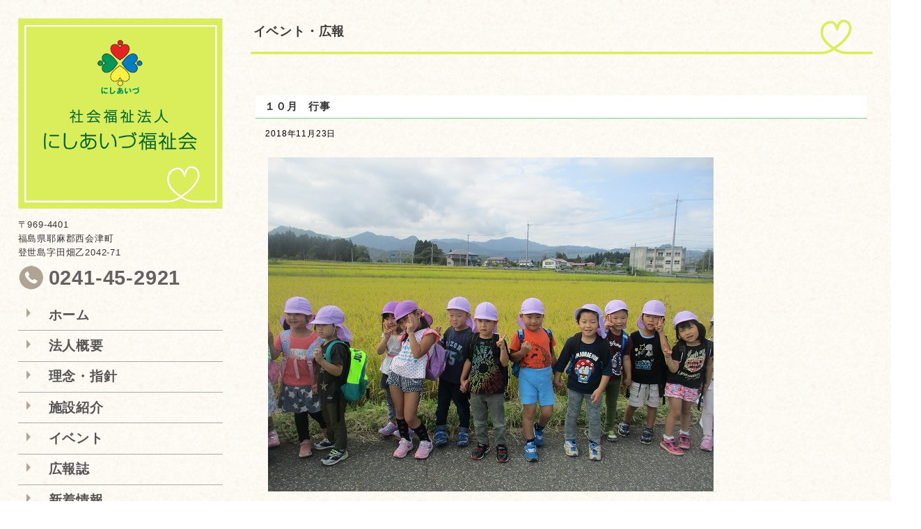

--- FILE ---
content_type: text/html; charset=UTF-8
request_url: https://nishiaizu-fukushi.jp/event/%EF%BC%91%EF%BC%90%E6%9C%88%E3%80%80%E8%A1%8C%E4%BA%8B-2/
body_size: 8780
content:

<!DOCTYPE html>
<html dir="ltr" lang="ja">

<head>
	<!-- Google Tag Manager -->
	<script>
		(function(w, d, s, l, i) {
			w[l] = w[l] || [];
			w[l].push({
				'gtm.start': new Date().getTime(),
				event: 'gtm.js'
			});
			var f = d.getElementsByTagName(s)[0],
				j = d.createElement(s),
				dl = l != 'dataLayer' ? '&l=' + l : '';
			j.async = true;
			j.src =
				'https://www.googletagmanager.com/gtm.js?id=' + i + dl;
			f.parentNode.insertBefore(j, f);
		})(window, document, 'script', 'dataLayer', 'GTM-P4Q6CNL');
	</script>
	<!-- End Google Tag Manager -->


	<meta charset="UTF-8">
	<meta name="viewport" content="width=device-width, user-scalable=yes, maximum-scale=1.0, minimum-scale=1.0">
	<meta name="keywords" content="にしあいづ福祉会,医療,保健,福祉サービス,高齢者福祉,地域福祉,西会津町,福島県">
	<title>にしあいづ福祉会｜社会福祉法人</title>
	<link rel="shortcut icon" type="image/x-icon" href="https://nishiaizu-fukushi.jp/wp/wp-content/themes/nishiaizu-fukushikai/images/common/favicon.ico">
	<link rel="stylesheet" href="https://nishiaizu-fukushi.jp/wp/wp-content/themes/nishiaizu-fukushikai/css/common.css" type="text/css" media="screen">
	<link rel="stylesheet" href="https://nishiaizu-fukushi.jp/wp/wp-content/themes/nishiaizu-fukushikai/css/base.css?ver=20240730" type="text/css" media="screen">
	<link rel="stylesheet" href="https://nishiaizu-fukushi.jp/wp/wp-content/themes/nishiaizu-fukushikai/css/page.css?ver=20220929b" type="text/css" media="screen">
	<link rel="stylesheet" href="https://fonts.googleapis.com/earlyaccess/notosansjapanese.css">
	<!-- jQuery 2.0.2 -->
	<script src="//ajax.googleapis.com/ajax/libs/jquery/2.0.2/jquery.min.js"></script>


	<!-- スクロール -->
	<script type="text/javascript">
		$(function() {
			$('a[href^=#]').click(function() {
				var speed = 500;
				var href = $(this).attr("href");
				var target = $(href == "#" || href == "" ? 'html' : href);
				var position = target.offset().top;
				$("html, body").animate({
					scrollTop: position
				}, speed, "swing");
				return false;
			});
		});
	</script>




	<meta name='robots' content='max-image-preview:large' />
	<style>img:is([sizes="auto" i], [sizes^="auto," i]) { contain-intrinsic-size: 3000px 1500px }</style>
	<script type="text/javascript">
/* <![CDATA[ */
window._wpemojiSettings = {"baseUrl":"https:\/\/s.w.org\/images\/core\/emoji\/16.0.1\/72x72\/","ext":".png","svgUrl":"https:\/\/s.w.org\/images\/core\/emoji\/16.0.1\/svg\/","svgExt":".svg","source":{"concatemoji":"https:\/\/nishiaizu-fukushi.jp\/wp\/wp-includes\/js\/wp-emoji-release.min.js?ver=00425213352ae5da707fe3e7a870b1ba"}};
/*! This file is auto-generated */
!function(s,n){var o,i,e;function c(e){try{var t={supportTests:e,timestamp:(new Date).valueOf()};sessionStorage.setItem(o,JSON.stringify(t))}catch(e){}}function p(e,t,n){e.clearRect(0,0,e.canvas.width,e.canvas.height),e.fillText(t,0,0);var t=new Uint32Array(e.getImageData(0,0,e.canvas.width,e.canvas.height).data),a=(e.clearRect(0,0,e.canvas.width,e.canvas.height),e.fillText(n,0,0),new Uint32Array(e.getImageData(0,0,e.canvas.width,e.canvas.height).data));return t.every(function(e,t){return e===a[t]})}function u(e,t){e.clearRect(0,0,e.canvas.width,e.canvas.height),e.fillText(t,0,0);for(var n=e.getImageData(16,16,1,1),a=0;a<n.data.length;a++)if(0!==n.data[a])return!1;return!0}function f(e,t,n,a){switch(t){case"flag":return n(e,"\ud83c\udff3\ufe0f\u200d\u26a7\ufe0f","\ud83c\udff3\ufe0f\u200b\u26a7\ufe0f")?!1:!n(e,"\ud83c\udde8\ud83c\uddf6","\ud83c\udde8\u200b\ud83c\uddf6")&&!n(e,"\ud83c\udff4\udb40\udc67\udb40\udc62\udb40\udc65\udb40\udc6e\udb40\udc67\udb40\udc7f","\ud83c\udff4\u200b\udb40\udc67\u200b\udb40\udc62\u200b\udb40\udc65\u200b\udb40\udc6e\u200b\udb40\udc67\u200b\udb40\udc7f");case"emoji":return!a(e,"\ud83e\udedf")}return!1}function g(e,t,n,a){var r="undefined"!=typeof WorkerGlobalScope&&self instanceof WorkerGlobalScope?new OffscreenCanvas(300,150):s.createElement("canvas"),o=r.getContext("2d",{willReadFrequently:!0}),i=(o.textBaseline="top",o.font="600 32px Arial",{});return e.forEach(function(e){i[e]=t(o,e,n,a)}),i}function t(e){var t=s.createElement("script");t.src=e,t.defer=!0,s.head.appendChild(t)}"undefined"!=typeof Promise&&(o="wpEmojiSettingsSupports",i=["flag","emoji"],n.supports={everything:!0,everythingExceptFlag:!0},e=new Promise(function(e){s.addEventListener("DOMContentLoaded",e,{once:!0})}),new Promise(function(t){var n=function(){try{var e=JSON.parse(sessionStorage.getItem(o));if("object"==typeof e&&"number"==typeof e.timestamp&&(new Date).valueOf()<e.timestamp+604800&&"object"==typeof e.supportTests)return e.supportTests}catch(e){}return null}();if(!n){if("undefined"!=typeof Worker&&"undefined"!=typeof OffscreenCanvas&&"undefined"!=typeof URL&&URL.createObjectURL&&"undefined"!=typeof Blob)try{var e="postMessage("+g.toString()+"("+[JSON.stringify(i),f.toString(),p.toString(),u.toString()].join(",")+"));",a=new Blob([e],{type:"text/javascript"}),r=new Worker(URL.createObjectURL(a),{name:"wpTestEmojiSupports"});return void(r.onmessage=function(e){c(n=e.data),r.terminate(),t(n)})}catch(e){}c(n=g(i,f,p,u))}t(n)}).then(function(e){for(var t in e)n.supports[t]=e[t],n.supports.everything=n.supports.everything&&n.supports[t],"flag"!==t&&(n.supports.everythingExceptFlag=n.supports.everythingExceptFlag&&n.supports[t]);n.supports.everythingExceptFlag=n.supports.everythingExceptFlag&&!n.supports.flag,n.DOMReady=!1,n.readyCallback=function(){n.DOMReady=!0}}).then(function(){return e}).then(function(){var e;n.supports.everything||(n.readyCallback(),(e=n.source||{}).concatemoji?t(e.concatemoji):e.wpemoji&&e.twemoji&&(t(e.twemoji),t(e.wpemoji)))}))}((window,document),window._wpemojiSettings);
/* ]]> */
</script>
<style id='wp-emoji-styles-inline-css' type='text/css'>

	img.wp-smiley, img.emoji {
		display: inline !important;
		border: none !important;
		box-shadow: none !important;
		height: 1em !important;
		width: 1em !important;
		margin: 0 0.07em !important;
		vertical-align: -0.1em !important;
		background: none !important;
		padding: 0 !important;
	}
</style>
<link rel='stylesheet' id='wp-block-library-css' href='https://nishiaizu-fukushi.jp/wp/wp-includes/css/dist/block-library/style.min.css?ver=00425213352ae5da707fe3e7a870b1ba' type='text/css' media='all' />
<style id='classic-theme-styles-inline-css' type='text/css'>
/*! This file is auto-generated */
.wp-block-button__link{color:#fff;background-color:#32373c;border-radius:9999px;box-shadow:none;text-decoration:none;padding:calc(.667em + 2px) calc(1.333em + 2px);font-size:1.125em}.wp-block-file__button{background:#32373c;color:#fff;text-decoration:none}
</style>
<style id='collapsing-archives-style-inline-css' type='text/css'>


</style>
<style id='global-styles-inline-css' type='text/css'>
:root{--wp--preset--aspect-ratio--square: 1;--wp--preset--aspect-ratio--4-3: 4/3;--wp--preset--aspect-ratio--3-4: 3/4;--wp--preset--aspect-ratio--3-2: 3/2;--wp--preset--aspect-ratio--2-3: 2/3;--wp--preset--aspect-ratio--16-9: 16/9;--wp--preset--aspect-ratio--9-16: 9/16;--wp--preset--color--black: #000000;--wp--preset--color--cyan-bluish-gray: #abb8c3;--wp--preset--color--white: #ffffff;--wp--preset--color--pale-pink: #f78da7;--wp--preset--color--vivid-red: #cf2e2e;--wp--preset--color--luminous-vivid-orange: #ff6900;--wp--preset--color--luminous-vivid-amber: #fcb900;--wp--preset--color--light-green-cyan: #7bdcb5;--wp--preset--color--vivid-green-cyan: #00d084;--wp--preset--color--pale-cyan-blue: #8ed1fc;--wp--preset--color--vivid-cyan-blue: #0693e3;--wp--preset--color--vivid-purple: #9b51e0;--wp--preset--gradient--vivid-cyan-blue-to-vivid-purple: linear-gradient(135deg,rgba(6,147,227,1) 0%,rgb(155,81,224) 100%);--wp--preset--gradient--light-green-cyan-to-vivid-green-cyan: linear-gradient(135deg,rgb(122,220,180) 0%,rgb(0,208,130) 100%);--wp--preset--gradient--luminous-vivid-amber-to-luminous-vivid-orange: linear-gradient(135deg,rgba(252,185,0,1) 0%,rgba(255,105,0,1) 100%);--wp--preset--gradient--luminous-vivid-orange-to-vivid-red: linear-gradient(135deg,rgba(255,105,0,1) 0%,rgb(207,46,46) 100%);--wp--preset--gradient--very-light-gray-to-cyan-bluish-gray: linear-gradient(135deg,rgb(238,238,238) 0%,rgb(169,184,195) 100%);--wp--preset--gradient--cool-to-warm-spectrum: linear-gradient(135deg,rgb(74,234,220) 0%,rgb(151,120,209) 20%,rgb(207,42,186) 40%,rgb(238,44,130) 60%,rgb(251,105,98) 80%,rgb(254,248,76) 100%);--wp--preset--gradient--blush-light-purple: linear-gradient(135deg,rgb(255,206,236) 0%,rgb(152,150,240) 100%);--wp--preset--gradient--blush-bordeaux: linear-gradient(135deg,rgb(254,205,165) 0%,rgb(254,45,45) 50%,rgb(107,0,62) 100%);--wp--preset--gradient--luminous-dusk: linear-gradient(135deg,rgb(255,203,112) 0%,rgb(199,81,192) 50%,rgb(65,88,208) 100%);--wp--preset--gradient--pale-ocean: linear-gradient(135deg,rgb(255,245,203) 0%,rgb(182,227,212) 50%,rgb(51,167,181) 100%);--wp--preset--gradient--electric-grass: linear-gradient(135deg,rgb(202,248,128) 0%,rgb(113,206,126) 100%);--wp--preset--gradient--midnight: linear-gradient(135deg,rgb(2,3,129) 0%,rgb(40,116,252) 100%);--wp--preset--font-size--small: 13px;--wp--preset--font-size--medium: 20px;--wp--preset--font-size--large: 36px;--wp--preset--font-size--x-large: 42px;--wp--preset--spacing--20: 0.44rem;--wp--preset--spacing--30: 0.67rem;--wp--preset--spacing--40: 1rem;--wp--preset--spacing--50: 1.5rem;--wp--preset--spacing--60: 2.25rem;--wp--preset--spacing--70: 3.38rem;--wp--preset--spacing--80: 5.06rem;--wp--preset--shadow--natural: 6px 6px 9px rgba(0, 0, 0, 0.2);--wp--preset--shadow--deep: 12px 12px 50px rgba(0, 0, 0, 0.4);--wp--preset--shadow--sharp: 6px 6px 0px rgba(0, 0, 0, 0.2);--wp--preset--shadow--outlined: 6px 6px 0px -3px rgba(255, 255, 255, 1), 6px 6px rgba(0, 0, 0, 1);--wp--preset--shadow--crisp: 6px 6px 0px rgba(0, 0, 0, 1);}:where(.is-layout-flex){gap: 0.5em;}:where(.is-layout-grid){gap: 0.5em;}body .is-layout-flex{display: flex;}.is-layout-flex{flex-wrap: wrap;align-items: center;}.is-layout-flex > :is(*, div){margin: 0;}body .is-layout-grid{display: grid;}.is-layout-grid > :is(*, div){margin: 0;}:where(.wp-block-columns.is-layout-flex){gap: 2em;}:where(.wp-block-columns.is-layout-grid){gap: 2em;}:where(.wp-block-post-template.is-layout-flex){gap: 1.25em;}:where(.wp-block-post-template.is-layout-grid){gap: 1.25em;}.has-black-color{color: var(--wp--preset--color--black) !important;}.has-cyan-bluish-gray-color{color: var(--wp--preset--color--cyan-bluish-gray) !important;}.has-white-color{color: var(--wp--preset--color--white) !important;}.has-pale-pink-color{color: var(--wp--preset--color--pale-pink) !important;}.has-vivid-red-color{color: var(--wp--preset--color--vivid-red) !important;}.has-luminous-vivid-orange-color{color: var(--wp--preset--color--luminous-vivid-orange) !important;}.has-luminous-vivid-amber-color{color: var(--wp--preset--color--luminous-vivid-amber) !important;}.has-light-green-cyan-color{color: var(--wp--preset--color--light-green-cyan) !important;}.has-vivid-green-cyan-color{color: var(--wp--preset--color--vivid-green-cyan) !important;}.has-pale-cyan-blue-color{color: var(--wp--preset--color--pale-cyan-blue) !important;}.has-vivid-cyan-blue-color{color: var(--wp--preset--color--vivid-cyan-blue) !important;}.has-vivid-purple-color{color: var(--wp--preset--color--vivid-purple) !important;}.has-black-background-color{background-color: var(--wp--preset--color--black) !important;}.has-cyan-bluish-gray-background-color{background-color: var(--wp--preset--color--cyan-bluish-gray) !important;}.has-white-background-color{background-color: var(--wp--preset--color--white) !important;}.has-pale-pink-background-color{background-color: var(--wp--preset--color--pale-pink) !important;}.has-vivid-red-background-color{background-color: var(--wp--preset--color--vivid-red) !important;}.has-luminous-vivid-orange-background-color{background-color: var(--wp--preset--color--luminous-vivid-orange) !important;}.has-luminous-vivid-amber-background-color{background-color: var(--wp--preset--color--luminous-vivid-amber) !important;}.has-light-green-cyan-background-color{background-color: var(--wp--preset--color--light-green-cyan) !important;}.has-vivid-green-cyan-background-color{background-color: var(--wp--preset--color--vivid-green-cyan) !important;}.has-pale-cyan-blue-background-color{background-color: var(--wp--preset--color--pale-cyan-blue) !important;}.has-vivid-cyan-blue-background-color{background-color: var(--wp--preset--color--vivid-cyan-blue) !important;}.has-vivid-purple-background-color{background-color: var(--wp--preset--color--vivid-purple) !important;}.has-black-border-color{border-color: var(--wp--preset--color--black) !important;}.has-cyan-bluish-gray-border-color{border-color: var(--wp--preset--color--cyan-bluish-gray) !important;}.has-white-border-color{border-color: var(--wp--preset--color--white) !important;}.has-pale-pink-border-color{border-color: var(--wp--preset--color--pale-pink) !important;}.has-vivid-red-border-color{border-color: var(--wp--preset--color--vivid-red) !important;}.has-luminous-vivid-orange-border-color{border-color: var(--wp--preset--color--luminous-vivid-orange) !important;}.has-luminous-vivid-amber-border-color{border-color: var(--wp--preset--color--luminous-vivid-amber) !important;}.has-light-green-cyan-border-color{border-color: var(--wp--preset--color--light-green-cyan) !important;}.has-vivid-green-cyan-border-color{border-color: var(--wp--preset--color--vivid-green-cyan) !important;}.has-pale-cyan-blue-border-color{border-color: var(--wp--preset--color--pale-cyan-blue) !important;}.has-vivid-cyan-blue-border-color{border-color: var(--wp--preset--color--vivid-cyan-blue) !important;}.has-vivid-purple-border-color{border-color: var(--wp--preset--color--vivid-purple) !important;}.has-vivid-cyan-blue-to-vivid-purple-gradient-background{background: var(--wp--preset--gradient--vivid-cyan-blue-to-vivid-purple) !important;}.has-light-green-cyan-to-vivid-green-cyan-gradient-background{background: var(--wp--preset--gradient--light-green-cyan-to-vivid-green-cyan) !important;}.has-luminous-vivid-amber-to-luminous-vivid-orange-gradient-background{background: var(--wp--preset--gradient--luminous-vivid-amber-to-luminous-vivid-orange) !important;}.has-luminous-vivid-orange-to-vivid-red-gradient-background{background: var(--wp--preset--gradient--luminous-vivid-orange-to-vivid-red) !important;}.has-very-light-gray-to-cyan-bluish-gray-gradient-background{background: var(--wp--preset--gradient--very-light-gray-to-cyan-bluish-gray) !important;}.has-cool-to-warm-spectrum-gradient-background{background: var(--wp--preset--gradient--cool-to-warm-spectrum) !important;}.has-blush-light-purple-gradient-background{background: var(--wp--preset--gradient--blush-light-purple) !important;}.has-blush-bordeaux-gradient-background{background: var(--wp--preset--gradient--blush-bordeaux) !important;}.has-luminous-dusk-gradient-background{background: var(--wp--preset--gradient--luminous-dusk) !important;}.has-pale-ocean-gradient-background{background: var(--wp--preset--gradient--pale-ocean) !important;}.has-electric-grass-gradient-background{background: var(--wp--preset--gradient--electric-grass) !important;}.has-midnight-gradient-background{background: var(--wp--preset--gradient--midnight) !important;}.has-small-font-size{font-size: var(--wp--preset--font-size--small) !important;}.has-medium-font-size{font-size: var(--wp--preset--font-size--medium) !important;}.has-large-font-size{font-size: var(--wp--preset--font-size--large) !important;}.has-x-large-font-size{font-size: var(--wp--preset--font-size--x-large) !important;}
:where(.wp-block-post-template.is-layout-flex){gap: 1.25em;}:where(.wp-block-post-template.is-layout-grid){gap: 1.25em;}
:where(.wp-block-columns.is-layout-flex){gap: 2em;}:where(.wp-block-columns.is-layout-grid){gap: 2em;}
:root :where(.wp-block-pullquote){font-size: 1.5em;line-height: 1.6;}
</style>
<link rel='stylesheet' id='biz-cal-style-css' href='https://nishiaizu-fukushi.jp/wp/wp-content/plugins/biz-calendar/biz-cal.css?ver=2.2.0' type='text/css' media='all' />
<link rel='stylesheet' id='contact-form-7-css' href='https://nishiaizu-fukushi.jp/wp/wp-content/plugins/contact-form-7/includes/css/styles.css?ver=6.1.1' type='text/css' media='all' />
<link rel='stylesheet' id='cmplz-general-css' href='https://nishiaizu-fukushi.jp/wp/wp-content/plugins/complianz-gdpr/assets/css/cookieblocker.min.css?ver=1756862074' type='text/css' media='all' />
<script type="text/javascript" async src="https://nishiaizu-fukushi.jp/wp/wp-content/plugins/burst-statistics/helpers/timeme/timeme.min.js?ver=1756861239" id="burst-timeme-js"></script>
<script type="text/javascript" id="burst-js-extra">
/* <![CDATA[ */
var burst = {"tracking":{"isInitialHit":true,"lastUpdateTimestamp":0,"beacon_url":"https:\/\/nishiaizu-fukushi.jp\/wp\/wp-content\/plugins\/burst-statistics\/endpoint.php","ajaxUrl":"https:\/\/nishiaizu-fukushi.jp\/wp\/wp-admin\/admin-ajax.php"},"options":{"cookieless":0,"pageUrl":"https:\/\/nishiaizu-fukushi.jp\/event\/%ef%bc%91%ef%bc%90%e6%9c%88%e3%80%80%e8%a1%8c%e4%ba%8b-2\/","beacon_enabled":1,"do_not_track":0,"enable_turbo_mode":0,"track_url_change":0,"cookie_retention_days":30,"debug":0},"goals":{"completed":[],"scriptUrl":"https:\/\/nishiaizu-fukushi.jp\/wp\/wp-content\/plugins\/burst-statistics\/\/assets\/js\/build\/burst-goals.js?v=1756861239","active":[{"ID":"1","title":"Default goal","type":"clicks","status":"active","server_side":"0","url":"*","conversion_metric":"visitors","date_created":"1720573534","date_start":"1720573534","date_end":"0","attribute":"class","attribute_value":"","hook":""}]},"cache":{"uid":null,"fingerprint":null,"isUserAgent":null,"isDoNotTrack":null,"useCookies":null}};
/* ]]> */
</script>
<script type="text/javascript" async src="https://nishiaizu-fukushi.jp/wp/wp-content/plugins/burst-statistics/assets/js/build/burst.min.js?ver=1756861239" id="burst-js"></script>
<script type="text/javascript" src="https://nishiaizu-fukushi.jp/wp/wp-includes/js/jquery/jquery.min.js?ver=3.7.1" id="jquery-core-js"></script>
<script type="text/javascript" src="https://nishiaizu-fukushi.jp/wp/wp-includes/js/jquery/jquery-migrate.min.js?ver=3.4.1" id="jquery-migrate-js"></script>
<script type="text/javascript" id="biz-cal-script-js-extra">
/* <![CDATA[ */
var bizcalOptions = {"holiday_title":"\u4f11\u65e5","sun":"on","sat":"on","holiday":"on","temp_holidays":"2013-01-02\r\n2013-01-03\r\n","temp_weekdays":"","eventday_title":"\u30a4\u30d9\u30f3\u30c8\u65e5","eventday_url":"","eventdays":"","month_limit":"\u5236\u9650\u306a\u3057","nextmonthlimit":"6","prevmonthlimit":"6","plugindir":"https:\/\/nishiaizu-fukushi.jp\/wp\/wp-content\/plugins\/biz-calendar\/","national_holiday":""};
/* ]]> */
</script>
<script type="text/javascript" src="https://nishiaizu-fukushi.jp/wp/wp-content/plugins/biz-calendar/calendar.js?ver=2.2.0" id="biz-cal-script-js"></script>
<link rel="https://api.w.org/" href="https://nishiaizu-fukushi.jp/wp-json/" /><link rel="EditURI" type="application/rsd+xml" title="RSD" href="https://nishiaizu-fukushi.jp/wp/xmlrpc.php?rsd" />
<link rel="canonical" href="https://nishiaizu-fukushi.jp/event/%ef%bc%91%ef%bc%90%e6%9c%88%e3%80%80%e8%a1%8c%e4%ba%8b-2/" />
<link rel="alternate" title="oEmbed (JSON)" type="application/json+oembed" href="https://nishiaizu-fukushi.jp/wp-json/oembed/1.0/embed?url=https%3A%2F%2Fnishiaizu-fukushi.jp%2Fevent%2F%25ef%25bc%2591%25ef%25bc%2590%25e6%259c%2588%25e3%2580%2580%25e8%25a1%258c%25e4%25ba%258b-2%2F" />
<link rel="alternate" title="oEmbed (XML)" type="text/xml+oembed" href="https://nishiaizu-fukushi.jp/wp-json/oembed/1.0/embed?url=https%3A%2F%2Fnishiaizu-fukushi.jp%2Fevent%2F%25ef%25bc%2591%25ef%25bc%2590%25e6%259c%2588%25e3%2580%2580%25e8%25a1%258c%25e4%25ba%258b-2%2F&#038;format=xml" />
</head>

<body data-rsssl=1>
	<!-- Google Tag Manager (noscript) -->
	<noscript><iframe src="https://www.googletagmanager.com/ns.html?id=GTM-P4Q6CNL" height="0" width="0" style="display:none;visibility:hidden"></iframe></noscript>
	<!-- End Google Tag Manager (noscript) -->
	<div id="sp-menu">
		<a class="btn"></a>
		<div class="drawr">
			<ul id="menu" class="clearfix">
				<li><a href="https://nishiaizu-fukushi.jp/">ホーム</a></li>
				<li><a href="https://nishiaizu-fukushi.jp/corporation/">法人概要</a></li>
				<li><a href="https://nishiaizu-fukushi.jp/concept/">理念・指針</a></li>
				<li><a href="https://nishiaizu-fukushi.jp/facility-list/">施設紹介</a></li>
				<li><a href="https://nishiaizu-fukushi.jp/event-list/">イベント</a></li>
				<li><a href="https://nishiaizu-fukushi.jp/magazine/">広報誌</a></li>
				<li><a href="https://nishiaizu-fukushi.jp/new/">新着情報</a></li>
				<li><a href="https://nishiaizu-fukushi.jp/recruit/">採用情報</a></li>
								<li><a href="https://nishiaizu-fukushi.jp/scholarship">奨学金</a></li>
				<li><a href="https://nishiaizu-fukushi.jp/contact">お問い合わせ</a></li>
			</ul>
		</div>
	</div>

	<div id="sp-top-logo">
		<h1><a href="https://nishiaizu-fukushi.jp/"><img src="https://nishiaizu-fukushi.jp/wp/wp-content/themes/nishiaizu-fukushikai/images/common/sp-logo.png" alt="にしあいづ福祉会"></a></h1>
	</div>
<div id="wrapper">

	<div id="content" class="single-post clearfix">

			<!-- aside -->
		<aside>

			<h1><a href="https://nishiaizu-fukushi.jp/"><img src="https://nishiaizu-fukushi.jp/wp/wp-content/themes/nishiaizu-fukushikai/images/top/main_logo.png" alt="社会福祉法人 にしあいづ福祉会"></a></h1>
			<p class="side-address">〒969-4401<br>福島県耶麻郡西会津町<br>登世島字田畑乙2042-71</p>
			<p class="side-tel">0241-45-2921</p>
			<div id="side-menu">
				<ul>
					<li><a href="https://nishiaizu-fukushi.jp/">ホーム</a></li>
					<li><a href="https://nishiaizu-fukushi.jp/corporation/">法人概要</a></li>
					<li><a href="https://nishiaizu-fukushi.jp/concept/">理念・指針</a></li>
					<li><a href="https://nishiaizu-fukushi.jp/facility-list/">施設紹介</a></li>
					<li><a href="https://nishiaizu-fukushi.jp/event-list/">イベント</a></li>
					<li><a href="https://nishiaizu-fukushi.jp/magazine/">広報誌</a></li>
					<li><a href="https://nishiaizu-fukushi.jp/new/">新着情報</a></li>
					<li><a href="https://nishiaizu-fukushi.jp/contact/">お問い合わせ</a></li>
				</ul>
			</div>
			<div id="side-bnr">
				<p class="bnr">
					<a href="https://nishiaizu-fukushi.jp/recruit/">
						<img src="https://nishiaizu-fukushi.jp/wp/wp-content/themes/nishiaizu-fukushikai/images/top/side-recruitment.png" alt="看護師募集中">
						<span>採用情報</span>
					</a>
				</p>
				<p class="bnr">
					<a href="https://nishiaizu-fukushi.jp/scholarship/">
						<img src="https://nishiaizu-fukushi.jp/wp/wp-content/themes/nishiaizu-fukushikai/images/top/side-scholarship.png" alt="奨学金">
						<span>奨学金</span>
					</a>
				</p>
			</div>


			<div class="empty">
	<h3 class="facility-title">空き状況</h3>

	<ul>
					<p>現在、空き状況の情報がありません。</p>
			</ul>
</div><!-- empty -->


			<div id="side-widget" class="clearfix">
				<ul id="bizcal"><!--ul 要素で囲む -->
					<div class="widget"><h3>カレンダー</h3><div id='biz_calendar'></div></div>				</ul>
			</div><!--/#main -->

			<p class="bnr">
				<img src="https://nishiaizu-fukushi.jp/wp/wp-content/themes/nishiaizu-fukushikai/images/top/bnr_hpm.png" alt="福島健康経営優良事務所" class="sdgs_img">
			</p>
			<p class="bnr">
				<img src="https://nishiaizu-fukushi.jp/wp/wp-content/themes/nishiaizu-fukushikai/images/top/bnr_sdgs.jpg" alt="SDGs" class="sdgs_img">
			</p>	
			<p class="bnr">
				<img src="https://nishiaizu-fukushi.jp/wp/wp-content/themes/nishiaizu-fukushikai/images/top/nishiaizu_insta_qr.png" alt="instagram" class="sdgs_img"><br>
				<span><a href="https://www.instagram.com/nishiaizu.hukushikai?igsh=b3ZhaXNzb3Rta2dm" target="_blank">にしあいづ福祉会<br>Instagramアカウントはこちら</a></span>

			</p>	

		</aside>
		<!-- /aside -->

		<!-- main -->
		<section class="main">

			<div class="page-title">
				<h3 class="top">イベント・広報</h3>
			</div>

				<!-- 記事表示部分ここから -->
				<div class="post-box">

				<div class="post-title" id="caregivers-link">
					<h4><span>１０月　行事</span></h4>
				</div>


					<span class="post-date">
						<time class="published" datetime="2018-11-23T16:07:55+09:00">2018年11月23日</time>
					</span>
					
					<div class="post-content">
<p><img fetchpriority="high" decoding="async" class="alignnone size-full wp-image-441" src="https://nishiaizu-fukushi.jp/wp/wp-content/uploads/2018/11/7f27fb859f5ca37cb72803bfa896deb4.jpg" alt="" width="640" height="480" srcset="https://nishiaizu-fukushi.jp/wp/wp-content/uploads/2018/11/7f27fb859f5ca37cb72803bfa896deb4.jpg 640w, https://nishiaizu-fukushi.jp/wp/wp-content/uploads/2018/11/7f27fb859f5ca37cb72803bfa896deb4-150x113.jpg 150w" sizes="(max-width: 640px) 100vw, 640px" /></p>
<p>１０月３日　　野外保育</p>
<p><img decoding="async" class="alignnone size-full wp-image-442" src="https://nishiaizu-fukushi.jp/wp/wp-content/uploads/2018/11/8a8e588812eae6a6c57c389571deed9c.jpg" alt="" width="640" height="480" srcset="https://nishiaizu-fukushi.jp/wp/wp-content/uploads/2018/11/8a8e588812eae6a6c57c389571deed9c.jpg 640w, https://nishiaizu-fukushi.jp/wp/wp-content/uploads/2018/11/8a8e588812eae6a6c57c389571deed9c-150x113.jpg 150w" sizes="(max-width: 640px) 100vw, 640px" /></p>
<p>１０月１８日　　かむかむクッキング</p>
<p><img decoding="async" class="alignnone size-full wp-image-443" src="https://nishiaizu-fukushi.jp/wp/wp-content/uploads/2018/11/07adad78e00d2fb3ec02a496adffb641.jpg" alt="" width="640" height="480" srcset="https://nishiaizu-fukushi.jp/wp/wp-content/uploads/2018/11/07adad78e00d2fb3ec02a496adffb641.jpg 640w, https://nishiaizu-fukushi.jp/wp/wp-content/uploads/2018/11/07adad78e00d2fb3ec02a496adffb641-150x113.jpg 150w" sizes="(max-width: 640px) 100vw, 640px" /></p>
<p>１０月１９日　　魚の放流</p>
<p><img loading="lazy" decoding="async" class="alignnone size-full wp-image-444" src="https://nishiaizu-fukushi.jp/wp/wp-content/uploads/2018/11/f6a4b99ba8b0056bf41b3b2d4d4d1428.jpg" alt="" width="640" height="480" srcset="https://nishiaizu-fukushi.jp/wp/wp-content/uploads/2018/11/f6a4b99ba8b0056bf41b3b2d4d4d1428.jpg 640w, https://nishiaizu-fukushi.jp/wp/wp-content/uploads/2018/11/f6a4b99ba8b0056bf41b3b2d4d4d1428-150x113.jpg 150w" sizes="auto, (max-width: 640px) 100vw, 640px" /></p>
<p>１０月３０日　　キビタンがやって来た！</p>
<p><img loading="lazy" decoding="async" class="alignnone size-medium wp-image-445" src="https://nishiaizu-fukushi.jp/wp/wp-content/uploads/2018/11/e083ad01cc9b0621748f35d6bf558a77-640x426.jpg" alt="" width="640" height="426" srcset="https://nishiaizu-fukushi.jp/wp/wp-content/uploads/2018/11/e083ad01cc9b0621748f35d6bf558a77.jpg 640w, https://nishiaizu-fukushi.jp/wp/wp-content/uploads/2018/11/e083ad01cc9b0621748f35d6bf558a77-150x100.jpg 150w" sizes="auto, (max-width: 640px) 100vw, 640px" /></p>
<p>１０月３１日　　ハロウィンパーティー</p>
<p class="return"><a href="https://nishiaizu-fukushi.jp/">トップへ戻る</a></p>
					</div>
					<div class="entry-link">
					</div>
				</div>
				<!-- /.post -->
 
				<!-- 記事表示部分ここまで -->

		</section>
		<!-- /main -->

	</div><!-- /content -->


	<footer>

    <div id="sp-contents"><div class="empty">
	<h3 class="facility-title">空き状況</h3>

	<ul>
					<p>現在、空き状況の情報がありません。</p>
			</ul>
</div><!-- empty -->
      <div class="insta">
        <img src="https://nishiaizu-fukushi.jp/wp/wp-content/themes/nishiaizu-fukushikai/images/top/nishiaizu_insta_qr.png" alt="instagram" class="sdgs_img">
        <p><a href="https://www.instagram.com/nishiaizu.hukushikai?igsh=b3ZhaXNzb3Rta2dm" target="_blank">にしあいづ福祉会<br>Instagramアカウントはこちら</a></p></div>
  </div>

    
		<div class="footer-inner">
			<p class="copy">Copyright &copy; 2018 Nishiaizu Fukushikai <br class="br-sp">All Rights Reserved</p>
		</div>
	</footer>

</div><!-- /wraper -->


<!-- sp-menu -->
<script type="text/javascript">
  $(function($) {
    WindowHeight = $(window).height();
    $('.drawr').css('height', WindowHeight); //メニューをWindowの高さいっぱいにする
    $(document).ready(function() {
        $('.btn').click(function(){ //クリックしたら
            $('.drawr').animate({width:'toggle'}); //animateで表示・非表示
            $(this).toggleClass('peke'); //toggleでクラス追加・削除
        });
    });
});
</script>
<!-- pagetop -->
<script>
    $(document).ready(function() {
      var pagetop = $('.pagetop');
        $(window).scroll(function () {
           if ($(this).scrollTop() > 1000) {
                pagetop.fadeIn();
           } else {
                pagetop.fadeOut();
                }
           });
           pagetop.click(function () {
               $('body, html').animate({ scrollTop: 0 }, 500);
                  return false;
       });
    });
</script>

<script type="speculationrules">
{"prefetch":[{"source":"document","where":{"and":[{"href_matches":"\/*"},{"not":{"href_matches":["\/wp\/wp-*.php","\/wp\/wp-admin\/*","\/wp\/wp-content\/uploads\/*","\/wp\/wp-content\/*","\/wp\/wp-content\/plugins\/*","\/wp\/wp-content\/themes\/nishiaizu-fukushikai\/*","\/*\\?(.+)"]}},{"not":{"selector_matches":"a[rel~=\"nofollow\"]"}},{"not":{"selector_matches":".no-prefetch, .no-prefetch a"}}]},"eagerness":"conservative"}]}
</script>
<script type="text/javascript" src="https://nishiaizu-fukushi.jp/wp/wp-includes/js/dist/hooks.min.js?ver=4d63a3d491d11ffd8ac6" id="wp-hooks-js"></script>
<script type="text/javascript" src="https://nishiaizu-fukushi.jp/wp/wp-includes/js/dist/i18n.min.js?ver=5e580eb46a90c2b997e6" id="wp-i18n-js"></script>
<script type="text/javascript" id="wp-i18n-js-after">
/* <![CDATA[ */
wp.i18n.setLocaleData( { 'text direction\u0004ltr': [ 'ltr' ] } );
/* ]]> */
</script>
<script type="text/javascript" src="https://nishiaizu-fukushi.jp/wp/wp-content/plugins/contact-form-7/includes/swv/js/index.js?ver=6.1.1" id="swv-js"></script>
<script type="text/javascript" id="contact-form-7-js-translations">
/* <![CDATA[ */
( function( domain, translations ) {
	var localeData = translations.locale_data[ domain ] || translations.locale_data.messages;
	localeData[""].domain = domain;
	wp.i18n.setLocaleData( localeData, domain );
} )( "contact-form-7", {"translation-revision-date":"2025-08-05 08:50:03+0000","generator":"GlotPress\/4.0.1","domain":"messages","locale_data":{"messages":{"":{"domain":"messages","plural-forms":"nplurals=1; plural=0;","lang":"ja_JP"},"This contact form is placed in the wrong place.":["\u3053\u306e\u30b3\u30f3\u30bf\u30af\u30c8\u30d5\u30a9\u30fc\u30e0\u306f\u9593\u9055\u3063\u305f\u4f4d\u7f6e\u306b\u7f6e\u304b\u308c\u3066\u3044\u307e\u3059\u3002"],"Error:":["\u30a8\u30e9\u30fc:"]}},"comment":{"reference":"includes\/js\/index.js"}} );
/* ]]> */
</script>
<script type="text/javascript" id="contact-form-7-js-before">
/* <![CDATA[ */
var wpcf7 = {
    "api": {
        "root": "https:\/\/nishiaizu-fukushi.jp\/wp-json\/",
        "namespace": "contact-form-7\/v1"
    }
};
/* ]]> */
</script>
<script type="text/javascript" src="https://nishiaizu-fukushi.jp/wp/wp-content/plugins/contact-form-7/includes/js/index.js?ver=6.1.1" id="contact-form-7-js"></script>
			<script data-category="functional">
								(function(w,d,s,l,i){w[l]=w[l]||[];w[l].push({'gtm.start':
		new Date().getTime(),event:'gtm.js'});var f=d.getElementsByTagName(s)[0],
	j=d.createElement(s),dl=l!='dataLayer'?'&l='+l:'';j.async=true;j.src=
	'https://www.googletagmanager.com/gtm.js?id='+i+dl;f.parentNode.insertBefore(j,f);
})(window,document,'script','dataLayer','');
			</script>
			</body>
</html>

--- FILE ---
content_type: text/css
request_url: https://nishiaizu-fukushi.jp/wp/wp-content/themes/nishiaizu-fukushikai/css/common.css
body_size: 2198
content:
@charset "utf-8";
/******************* 2017_11_25 *******************/

/* =Reset default browser CSS.
Based on work by Eric Meyer: http://meyerweb.com/eric/tools/css/reset/index.html
-------------------------------------------------------------- */
html, body, div, span, applet, object, iframe, h1, h2, h3, h4, h5, h6, p, blockquote, pre, a, abbr, acronym, address, big, cite, code, del, dfn, em, font, ins, kbd, q, s, samp, small, strike, strong, sub, sup, tt, var, dl, dt, dd, ol, ul, li, fieldset, form, label, legend, table, caption, tbody, tfoot, thead, tr, th, td {border: 0;font-size: 100%;font-style: inherit;font-weight: inherit;margin: 0;outline: 0;padding: 0;vertical-align: baseline;}
:focus {
	outline: 0;
}
ol, ul {
	list-style: none;
}
table {
	border-collapse: separate;border-spacing: 0;
}
caption, th, td {
	font-weight: normal;
	text-align: left;
}
blockquote:before, blockquote:after,q:before, q:after {
	content: "";
}
blockquote, q {
	quotes: "" "";
}
a img{
	border: 0;
}
figure{
	margin: 0;
}
article, aside, details, figcaption, figure, footer, header, hgroup, menu, nav, section {
	display: block;
}

select ,
input[type="text"],
input[type="password"],
input[type="email"],
input[type="tel"],
input[type="url"],
input[type="number"],
textarea {
  background: #fff;
  border: 1px solid #ccc;
	border-radius: 5px;
  box-shadow: inset 1px 1px 1px rgba(0,0,0,0.1);
  -moz-box-shadow: inset 1px 1px 1px rgba(0,0,0,0.1);
  -webkit-box-shadow: inset 1px 1px 1px rgba(0,0,0,0.1);
  padding: 0.8em 0.5em;
  width: 100%;
  box-sizing: border-box;
}
select {
  padding: 3.3px 7px;

}
select::-ms-expand {
  display: none;
}
input[type="submit"] {
  border: none;
}
input[type="submit"]:hover {
  /*opacity: .7;*/
  cursor: pointer;
}

/* =全体
----------------------------------------------------------- */
body {
	color:#000;
	font-family:"ヒラギノ角ゴ Pro W3","Hiragino Kaku Gothic Pro","メイリオ","Meiryo","ＭＳ Ｐゴシック","MS PGothic",Sans-Serif;
	line-height:1.5;
    letter-spacing: 0.05em;
	-webkit-text-size-adjust: none;
}
html{
	overflow-x: hidden;
	height: 100%;
}

/* =リンク設定
------------------------------------------------------------*/
a {
	text-decoration:none;
	-webkit-transition: 0.2s ease-in-out;
	-moz-transition: 0.2s ease-in-out;
	-o-transition: 0.2s ease-in-out;
	transition: 0.2s ease-in-out;
	color:#555;
}
#contentsSide_left a {
	text-decoration:none;
}
a:hover {
	opacity: 0.7;
	filter: alpha(opacity=70);
	-moz-opacity:0.7;
	color:#555;

}
a:active, a:focus {
	outline:0;
}
a img {
	-webkit-transition: 0.1s ease-in-out;
	-moz-transition: 0.1s ease-in-out;
	-o-transition: 0.1s ease-in-out;
	transition: 0.1s ease-in-out;
	backface-visibility: hidden;
}
a:hover img {
	opacity: 0.8;
	filter: alpha(opacity=80);
}

/* cleafix */
.clearfix::after {
	content: ".";
	display: block;
	clear: both;
	visibility: hidden;
	height: 0;
	overflow: hidden;
	font-size: 0;
	line-height: 0;
}

/* text */
h1,h2,h3,h4,h5,h6,p {
	color: #333;
}

/* 画像 */
img {
	width: 100%;
	max-width: 100%;
	vertical-align: bottom;
}

/* space */
.space-1 {
	display: block;
	height: 1em;
}
.space-2 {
	display: block;
	height: 2em;
}
.space-3 {
	display: block;
	height: 3em;
}
.s-d-block {
	display: none;
}

/* position */
.pos-rel {
	position: relative;
}
.pos-abs {
	position: absolute;
}

/* アーカイブ */

/* acv_openクラスをもたないリスト項目の子リスト（month-archive-list）は、非表示に */
.archive-list > li:not(.acv_open) > ul {
    display: none;
}

/* 年別アーカイブリストのアイコン設定 */
.archive-list > li.acv_open::before { /* リストが開かれているとき */
    font-family: 'fontello';
    content: '\e815'; /* -マーク */
    margin-right: .5em;
}

.archive-list > li:not(.acv_open)::before { /* リストが閉じられているとき */
    font-family: 'fontello';
    content: '\e814'; /* +マーク */
    margin-right: .5em;
    }

/* 月別アーカイブリストのアイコン設定 */
.month-archive-list > li::before {
    font-family: 'fontello';
    content: '\e802'; /* >マーク */
    margin-right: .5em;
    margin-left: 3px;
    color: rgba(0,0,0,.54);
}

	.text1 {
		font-size: 1em;
	}
	.text15 {
		font-size: 1.5em;
	}
	.text2 {
		font-size: 2em;
	}
	.text25 {
		font-size: 2.5em;
	}



/*slidemenu*/
.slidemenu {
    background-color: #333;
}
.slidemenu li {
    list-style: none;
    border-top: 1px solid #4D4D4D;
    border-bottom: 1px solid #000;
    font-size:14px;
    line-height: 1.8;
}
.slidemenu li a {
    padding:10px 0 10px 20px;
    display: block;
    text-decoration: none;
    color: #fff;
}
.slidemenu li:first-child {
    border-top: none;
}
.slidemenu li:last-child {
    border-bottom: none;
}
.slidemenu .slidemenu-header {
    height: 49px;
    border-bottom: 1px solid #000;
    box-shadow: 0 1px 3px rgba(34,25,25,.4);
    -moz-box-shadow: 0 1px 3px rgba(34,25,25,.4);
    -webkit-box-shadow: 0 1px 3px rgba(34,25,25,.4);
    background-color: #333;
}
.slidemenu .slidemenu-header div {
    padding: 17px 0px 0px 19px;
    text-decoration: none;
    color: #fff;
}

/*main*/
/*
#main {
    background: #FFFFFF;
}*/
#contents {
    padding: 20px;
}
#contents h1 {
    font-size: 18px;
}
#contents p {
    margin-top: 15px;
}

/*plugin*/
#main {
  z-index: 1;
}
.slidemenu {
  top: 0;
  width: 240px;
  position: fixed;
  visibility: hidden;
  z-index: -1;
}
.slidemenu .slidemenu-header {
  position: relative;
}
.slidemenu .slidemenu-body {
  height: 100%;
  overflow: hidden;
  position: relative;
}
.slidemenu .slidemenu-body .slidemenu-content {
  position: relative;
}
.slidemenu-left {
    left: 0;
}
.slidemenu-right {
    right: 0;
}

/*でフェードイン*/
body {
    animation: fadeIn 2s ease 0s 1 normal;
    -webkit-animation: fadeIn 2s ease 0s 1 normal;
}

@keyframes fadeIn {
    0% {opacity: 0}
    100% {opacity: 1}
}

@-webkit-keyframes fadeIn {
    0% {opacity: 0}
    100% {opacity: 1}
}

.br-sp {
	display: none;
}

@media screen and (min-width: 1201px) and (max-width: 1365px) {
}
@media screen and (min-width: 1024px) and (max-width: 1200px) {

}
@media screen and (min-width: 640px) and (max-width: 1023px) {

}
@media screen and (min-width: 320px) and (max-width: 1024px) {

	.br-sp {
		display: block;
	}
}





--- FILE ---
content_type: text/css
request_url: https://nishiaizu-fukushi.jp/wp/wp-content/themes/nishiaizu-fukushikai/css/base.css?ver=20240730
body_size: 4559
content:
@charset "UTF-8";
		.ar-news footer {
		margin: 100vw 0;
		display: block;
		}
body {
	width: 100%;
	height: 100%;
	position: relative;
	background-image: url(../images/common/bg-ptn.gif);
}
aside {
	width: 300px;
	height: auto;
	float: left;
}
#wrapper {
	width: 1366px;
	height: auto;
	margin: 0 auto;
	padding: 2vw 10px 1vw;
	box-sizing: border-box;
}
#sp-contents {
	display: none;
}
.br-sp {
	display: none;
}
#sp-top-logo {
	display: none;
}
#sp-menu {
	display: none;
}
.pc-img {
	display: block;
}
.sp-img {
	display: none;
}

.sdgs_img {width:85%;}

@media screen and (min-width: 320px) and (max-width: 1190px) {

	#sp-contents {
		display: block;
	}
	#sp-top-logo {
		display: block;
		position: absolute;
		top: 3vw;
		left: 3vw;
		width: 50%;
	}
	.pc-img {
		display: none;
	}
	.sp-img {
		display: block;
	}
		.ar-news footer {
		margin: 10vw 0;
		display: block;
		}

		.sdgs{text-align: center;}
		.sdgs {display: flex; 		  /* フレックスボックスにする */
		 		justify-content:center;
				 align-items:center; 
		}
		.flex-item         {
			padding:10px;

		}
		.sdgs img {
			height:auto;
			width:100%;
		}



}		

/* =サイドバー
----------------------------------------------------------- */

.side-address {
	margin: 1vw 0 .3vw;
	line-height: 1.6;
	font-size: .85em;
}
.side-tel {
	font-size: 1.6vw;
	font-weight: bold;
	color: #656161;
	background-image: url(../images/top/side-tel-mark.png);
	background-size: 36px;
	background-repeat: no-repeat;
	background-position: 1px center;
	padding: 0 0 0 44px;
}
aside #side-menu ul {
	margin: 1.4vw 0;
}
aside #side-menu ul li {
	margin: 0 0 .6vw 0;
	border-bottom: solid 1px #aaa;
	box-sizing: border-box;
	padding: .6vw;
	background-image: url(../images/top/side-list-mark.png);
	background-size: .5vw;
	background-repeat: no-repeat;
	background-position: 12px .4vw;
	padding: 0 0 .6vw 44px;
}
aside #side-menu ul li a {
	font-size: 1.2vw;
	font-weight: bold;
	display: block;
	width: 100%;
	height: 100%;
}
aside #side-bnr {
	margin: 3vw 0;
}
aside #side-bnr .bnr {
	margin: 1vw 0;
	position: relative;
}
aside #side-bnr .bnr a span {
	margin: 0;
	display: block;
	position: absolute;
	top: .7em;
	left: 1.0em;
	width: 100%;
	font-size: 1.3em;
	font-weight: bold;
	color: #fff;
}
#content {
	padding-bottom: 3vw;
}
#side-widget2 h3 {
	display: none;
}
.sym {
	/* display: none; */
	color: #daed5b;
	font-size: .8vw;
}
#side-widget2 ul li a {
	font-size: .8vw;
	font-weight: bold;
	padding: .5vw 0 0 .2vw;
	margin: .2vw 0 .3vw 0;
	border-bottom: solid 3px #daed5b;
	display: inline-block;
}
li.collapse {
	border-bottom: dashed 1px #aaccaa;
}
#widget-collapsarch-2-top li li a {
    padding-left: 1em;
    font-weight: normal;
    border: none;
    padding-top: 0;
}
.widget h3 {
	display: block;
	font-size: 1.1vw;
	font-weight: bold;
}
/*
aside #side-menu ul li a:hover {
	background-color: #fff;
}*/
@media screen and (max-width: 1024px) { /*20220926 */
	.single-news #side-widget2 ul li a {
		font-size: 0.8em;
		padding: 0.5em 0 0 0.25em;
		margin: 0.25em 0 0.5em;
	}
} /*20220926*/

/* =フッター
----------------------------------------------------------- */

footer {
	text-align: center;
	margin: 6vw 0 0;
}
footer .footer-inner {
	width: 1366px;
	margin: 0 auto;
	text-align: center;
	background-image: url(../images/common/footer-bg.png);
	background-size: 100%;
	background-repeat: no-repeat;
	height: 90px;
	position: relative;
}
footer .footer-inner .copy {
	width: 1366px;
	position: absolute;
	bottom: 0;
	left: -50%;
	right: -50%;
	font-size: 1em;
	margin: 0 auto;
}
.insta {
	font-size:small;
	margin-top:30px;
}
.insta img {width: 35%;}
.insta p {margin-top:15px;}
.insta a {
	color:red;
}
}

/* =pagetop
----------------------------------------------------------- */
.pagetop {
	display: none;
	position: fixed;
	bottom: 30px;
	right: 25px;
	z-index: 999999;
}
.pagetop a {
	display: block;
	background-color: #fff;
	text-align: center;
	color: #222;
	font-size: 12px;
	text-decoration: none;
	padding: 5px 10px;
	filter:alpha(opacity=70);
	-moz-opacity: 0.7;
	opacity: 0.7;
	width: 6.5vw;
	padding: .5vw .6vw;
	box-sizing: border-box;
}
.pagetop a:hover {
	display: block;
	background-color: #fff;
	text-align: center;
	color: #fff;
	font-size: 12px;
	text-decoration: none;
	padding:5px 10px;
	filter:alpha(opacity=70);
	-moz-opacity: 0.7;
	opacity: 0.7;
	width: 6.5vw;
	padding: .5vw .6vw;
	box-sizing: border-box;
}
.pagetop a img {
	width: 95%;
}

/* =トップ
----------------------------------------------------------- */

.main {
	width: 1000px;
	height: auto;
	float: right;
}
#top-slide {
	margin: 0 0 1.2vw 0;
}
#top-slide ul {
	box-sizing: border-box;
	border: solid 8px #ddd;
}
.facility-title {
	background-image: url(../images/top/contents-bar.png);
	background-size: contain;
	background-repeat: no-repeat;
	position: relative;
	height: 7vh;
}
.facility-title h3 {
	font-size: 1.4vw;
	font-weight: bold;
	color: #3e3a39;
	margin: 2vw 0 .7vw;
	width: 100%;
	height: 3vw;
	padding: .5vw 0 0 9vw;
	box-sizing: border-box;
}
.fukidashi01 {
	width: 15%;
	position: absolute;
	top: -1vw;
	left: 0;
}
.facility-list {
	width: 100%;
	height: auto;
}
.facility-list ul.facility-list-ul {
	width: 100%;
	height: auto;

	display: grid;
	grid-template-columns: 1fr 1fr 1fr;
	grid-gap: 12px;
}
.facility-list ul.facility-list-ul li {
/*	width: 32.4%; */
	height: auto;
/*	margin: 6px; */
/*	float: left; */
	border: solid 7px #daed5b;
	box-sizing: border-box;
	position: relative;
	background-color: #fff;
}
/*
.facility-list ul.facility-list-ul li:nth-child(1) {
	margin: 6px 6px 6px 0;
}
.facility-list ul.facility-list-ul li:nth-child(2) {
	margin: 6px 6px 6px 6px;
}
.facility-list ul.facility-list-ul li:nth-child(3) {
	margin: 6px 0 6px 6px;
}
.facility-list ul.facility-list-ul li:nth-child(4) {
	margin: 6px 6px 6px 0;
}
.facility-list ul.facility-list-ul li:nth-child(5) {
	margin: 6px 6px 6px 6px;
}
.facility-list ul.facility-list-ul li:nth-child(6) {
	margin: 6px 0 6px 6px;
}
*/
.facility-list ul.facility-list-ul > li:last-child {
	grid-column: span 2;
	display: flex;
	flex-direction: column;
	height: calc(212.333px + 5.5vw + 14px);
}
.facility-list ul.facility-list-ul > li:last-child > img {
	height: 50%;
	object-fit: cover;
}
.facility-list ul.facility-list-ul > li:last-child > ul {
	height: 50%;
	padding: 0 30px;
	display: flex;
	flex-direction: column;
	justify-content: space-evenly;
}
.facility-list ul.facility-list-ul > li:last-child > ul > li {
	border: none;
	font-weight: bold;
}

.facility-list ul.facility-list-ul li a {
	display: block;
	z-index: 99;
}
.facility-list .text-box {
	width: 100%;
	height: 5.5vw;
	padding: 0 12px;
}
.facility-list .sub-name {
	font-size: .8vw;
	padding: 1.1vw 1vw .4vw;
}

.facility-list .sub-name--3lines {
	line-height: 1;
	padding-top: 0.4vw;
	padding-bottom: 0.3vw;
}
.facility-list .sub-name--3lines + .name {
	line-height: 1;
}

.facility-list .name {
/*	font-size: 1.4vw; */
	font-weight: bold;
	letter-spacing: 0;

	font-size: min(1.4vw, 32px);
}
.facility-list .name.name2 {
/*	font-size: 1.2vw; */
	font-weight: bold;
	letter-spacing: 0;

	font-size: min(1.2vw, 22px);
	line-height: calc(min(1.4vw, 32px) * 1.5);
}
.facility-list ul.facility-list-ul li span.sub-img {
	position: absolute;
	top: 112px;
	right: -38px;
	width: 140px;
	border-radius: 100px;
	border: solid 4px #daed5b!important;
	z-index: 6;
}
.facility-list ul li span.sub-img img {
	border-radius: 100px;
	border: solid 4px #fff!important;
	box-sizing: border-box;
}
.facility-bottom {
	width: 100%;
	border: solid 7px #daed5b;
	box-sizing: border-box;
	margin: .4vw 0 0 0;
	background-color: #fff;
}
.facility-bottom .left {
	width: 40%;
	float: left;
}
.facility-bottom .right {
	width: 60%;
	float: right;
	padding: 2%;
	box-sizing: border-box;
	font-size: 1.2em;
	line-height: 1.6;
}
#link-box {
	width: 100%;
	margin: 2vw 0 0 0;
}
#link-box h3 {
	border-bottom: solid 4px #daed5b;
	margin: 0 0 1vw  0;
	padding: 0 0 .3vw 0;
	font-size: 1.2vw;
	font-weight: bold;
}
#link-box ul.link-box-ul li {
	width: 32%;
	float: left;
	margin: 1%;
	display: block;
}
#link-box ul.link-box-ul li:first-child {
	margin: 1% 1% 1% 0;
}
#link-box ul.link-box-ul li:last-child {
	margin: 1% 0 1% 1%;
}
#link-box ul.link-box-ul li ul {
	margin: 1vw 0 0 0;
}
#link-box ul.link-box-ul li ul li.link {
	width: 100%;
	float: none;
	margin: 0 0 0 0;
	line-height: 1.7;
	color: #555;
	font-size: .8vw;
}

#link-box ul.link-box-ul li ul li.link.link__down{
	padding-left: 1em;
}

#link-box ul.link-box-ul li ul li.link a:hover {
	text-decoration: underline;
	color: #888;
}
#link-box ul.link-box-ul li ul li ul li {
	width: 100%;
	float: none;
	margin: 0;
}
#link-box ul.link-box-ul li .none {
	color: #fff;
}
.none {
	color: #fff;
}
#top-concept {
	width: 100%;
}
#top-concept h4 {
	font-size: 1.1vw;
	margin: 5% 3%;
	text-align: center;
}
#top-concept p {
	font-size: .9vw;
}
#top-concept p.link {
	font-size: 1.1vw;
	text-align: center;
	border: solid 2px #aadd2b;
	width: 40%;
	margin: 1.2vw auto;
	background-color: #55bb77
}
#top-concept p.link {
	font-size: 1.1vw;
}
#top-concept p.link:hover {
	font-size: 1.1vw;
	text-align: center;
	border: solid 2px #ccffdd;
	width: 40%;
	margin: 1.2vw auto;
	background-color: #99ee99;
}
#top-concept p.link a {
	display: block;
	width: 100%;
	height: 100%;
	padding: 2px 0;
	color: #fff;
	-webkit-transition: all 0.5s ease;
	-moz-transition: all 0.5s ease;
	-o-transition: all 0.5s ease;
	transition: all 0.5s ease;
	width: 100%;
	height: 100%;
	display: block;
	font-size: 1vw;
	letter-spacing: 0;
}
#top-concept p.link a:hover {
	display: block;
	width: 100%;
	height: 100%;
	padding: 2px 0;
	color: #333;
}
.top-concept-box {
	width: 100%!important;
	border: solid 7px #daed5b!important;
	box-sizing: border-box!important;
	margin: .4vw 0 0 0!important;
	background-color: #fff!important;
}
.top-concept-box .left {
	width: 60%;
	float: left;
}
.top-concept-box .right {
	width: 40%;
	float: right;
	position: relative;
}
.top-concept-box .right .inner {
	position: absolute;
	top: 22px;
	left: -30%;
}
.top-concept-box .right .inner br {
	display: block;
}

/* =お知らせ
----------------------------------------------------------- */

#top-news {
	width: 100%;
}
#top-news .inner {
	width: 100%;
	position: relative;
	box-shadow: 6px 6px rgba(0,0,0,0.06);
}
#top-news .inner .fukidashi03 {
	position: absolute;
	top: -14px;
	right: -22px;
	width: 15%;
}
#top-news .inner .top-news-text {
	position: absolute;
	top: 30px;
	left: 50px;
}
#top-news .inner .top-news-text .date {
	font-size: .9vw;
	font-weight: bold;
	margin: 0 1.1vw 0 0;
}
#top-news .inner .top-news-text .text {
	font-size: .9vw;
	font-weight: normal;
}
#top-news .inner .next-list {
	position: absolute;
	top: 30px;
	right: 15%;
	width: 12%;
	border: solid 2px #99ddaa;
	text-align: center;
	background-color: #55cc55;
	white-space: nowrap;
    text-overflow: ellipsis;
    overflow: hidden;
}
#top-news .inner .next-list a {
	color: #fff;
	-webkit-transition: all 0.5s ease;
	-moz-transition: all 0.5s ease;
	-o-transition: all 0.5s ease;
	transition: all 0.5s ease;
	width: 100%;
	height: 100%;
	display: block;
	font-size: .7vw;
    letter-spacing: 0;
}
#top-news .inner .next-list:hover {
	border: solid 2px #ccffdd;
	text-align: center;
	background-color: #99ee99;
}
#top-news .inner .next-list a:hover {
	color: #338855;
}

@media screen and (min-width: 1441px) and (max-width: 1640px) {

	#top-concept h4 {
	    font-size: 1.2vw;
	    margin: 5% 3%;
	    text-align: center;
	}
	#top-concept p {
		font-size: 1vw;
	}
	#top-concept p.link {
	    font-size: 1.1vw;
	    text-align: center;
	    border: solid 2px #aadd2b;
	    width: 40%;
	    margin: 1.5vw auto;
	    background-color: #55bb77;
	}
}

@media screen and (min-width: 1025px) and (max-width: 1440px) {

	.facility-title {
		height: 9vh;
	}
		.facility-title h3 {
		font-size: 1.4vw;
		font-weight: bold;
		color: #3e3a39;
		margin: 2vw 0 .7vw;
		width: 100%;
		height: 3vw;
		padding: 1vw 0 0 10vw;
		box-sizing: border-box;
	}
	.fukidashi01 {
		width: 8vw;
		position: absolute;
		top: -.4vw;
		left: 0;
	}
	.facility-list ul.facility-list-ul li span.sub-img {
	    position: absolute;
	    top: 5vw;
	    right: -38px;
	    width: 140px;
	    border-radius: 100px;
	    border: solid 4px #daed5b!important;
	    z-index: 6;
	}
/*	.facility-list ul.facility-list-ul li {
		width: 32.2%;
		height: auto;
		margin: 6px;
		float: left;
		border: solid 7px #daed5b;
		box-sizing: border-box;
		position: relative;
		background-color: #fff;
	} 20220926 */
	#top-concept h4 {
		font-size: 1.4vw;
		margin: 5% 3%;
		text-align: center;
	}
	#top-concept p {
		font-size: 1.1vw;
	}
	#top-concept p.link {
		font-size: 1.2vw;
		text-align: center;
		border: solid 2px #aadd2b;
		width: 40%;
		margin: 2vw auto;
		background-color: #55bb77
	}
	#link-box ul.link-box-ul li ul li.link {
	    font-size: .9vw;
	}
}

@media screen and (min-width: 1025px) and (max-width: 1355px) {

	#wrapper {
		width: 100%;
		height: auto;
		margin: 0 auto;
		padding: 2vw 0 1vw;
	}
	aside {
		width: 23%;
		height: auto;
		float: left;
		margin: 0 0 0 2%;
	}
	aside #side-menu ul li a {
		font-size: 1.5vw;
	}
	.main {
		width: 70%;
		height: auto;
		margin: 0 2% 0 0;
		float: right;
	}
	.side-tel {
		font-size: 2.3vw;
	}
	.side-address {
		font-size: 1vw;
	}
	aside #side-menu ul li a {
		font-size: 1.5vw;
	}
	footer .footer-inner {
		width: 100%;
	}
/*	.facility-list ul li {
		width: 32.4%;
	} 20220926 */
	.facility-list ul li span.sub-img {
		position: absolute;
		top: 122px;
		right: -2vw;
		width: 8.6vw;
		border-radius: 100px;
		border: solid 4px #daed5b!important;
		z-index: 6;
	}
}


@media screen and (min-width: 320px) and (max-width: 1199px) {

	footer .footer-inner  {
		width: 100%;
	}
	footer .footer-inner .copy {
		width: 100%;
		position: absolute;
		bottom: 0;
		left: -50%;
		right: -50%;
		font-size: .8em;
		margin: 0 auto;
	}
	footer .footer-inner {
		width:100%;
		margin: 0 auto;
		text-align: center;
		background-image: url(../images/common/footer-bg-sp.png);
		background-size: 100%;
		background-repeat: no-repeat;
		height: 25vw;
		position: relative;
	}
	.fukidashi01,
	.fukidashi02,
	.fukidashi03 {
		display: none;
		position: absolute;
		top: -14px;
		right: 8px;
		width: 15%;
	}
	#top-news .inner .top-news-text .date {
		font-size: 3vw;
		font-weight: bold;
		margin: 0 1.1vw 0 0;
	}
	#top-news .inner .text {
		width: 100%;
		position: absolute;
		top: 26px;
		left: 0;
	}
	#top-news .inner .text .date {
		font-size: .6em;
		font-weight: bold;
		margin: 0 4% 0 0;
		letter-spacing: 0;
	}
	#top-news .inner .next-list {
		position: absolute;
		top: 4vw;
		right: 5%;
		width: 22%;
		border: solid 2px #99ddaa;
		text-align: center;
		background-color: #55cc55;
	}
	#top-news .inner .next-list a {
		font-size: 2vw;
		padding: 0 2vw;
		box-sizing: border-box;
	}
	#top-news .inner .text .title {
		font-size: .6em;
		letter-spacing: .1em;
	}
	.facility-title h3 {
		font-size: 5vw;
		font-weight: bold;
		color: #3e3a39;
		margin: 2vw 0 .7vw;
		width: 100%;
		height: 3vw;
		padding: .5vw 0 0 0;
		box-sizing: border-box;
	}
	.facility-list .text-box {
		width: 100%;
		height: 20vw;
		padding: 0 1vw;
		box-sizing: border-box;
	}
	.facility-list ul li span.sub-img {
		display: none;
		position: absolute;
		top: 72px;
		right: -38px;
		width: 80px;
		border-radius: 100px;
		border: solid 4px #daed5b!important;
		z-index: 6;
	}
	.facility-list .name {
		font-size: 4vw;
		font-weight: bold;
	}
	.top-concept-box .right .inner {
		position: relative;
		top: 22px;
		left: 0;
	}
	#top-concept h4 {
		font-size: 5vw;
		margin: 5% 4%;
	}
	#top-concept p {
		font-size: 3.3vw;
		padding: 0 5vw;
		box-sizing: border-box;
	}
	#link-box ul.link-box-ul li ul li.link {
		margin: 0;
		line-height: 1.7;
		font-size: 4vw;
	}
	.top-concept-box .right .inner br {
		display: none;
	}
}

@media screen and (min-width: 1024px) and (max-width: 1200px) {

	aside {
		display: none;
	}
	#wrapper {
		width: 100%;
		height: auto;
		margin: 0 auto;
		padding: 2vw 0;
	}
	.main {
		width: 100%;
		height: auto;
		float: right;
		padding: 1vw 3vw;
		box-sizing: border-box;
	}
}

@media screen and (min-width: 640px) and (max-width: 1023px) {

	.br-sp {
		display: block;
	}
	aside {
		display: none;
	}
	#wrapper {
		width: 100%;
		height: auto;
		margin: 0 auto;
		padding: 2vw 0;
	}
	.main {
		width: 100%;
		height: auto;
		float: right;
		padding: 1vw 3vw;
		box-sizing: border-box;
	}
/*	.facility-list ul li {
		width: 48%;
		height: auto;
		margin: 6px;
		float: left;
		border: solid 7px #daed5b;
		box-sizing: border-box;
		position: relative;
		background-color: #fff;
	}
	.facility-list ul li:nth-child(1) {
		margin: 2% 2% 2% 0;
	}
	.facility-list ul li:nth-child(2) {
		margin: 2% 0 2% 2%;
	}
	.facility-list ul li:nth-child(3) {
		margin: 2% 2% 2% 0;
	}
	.facility-list ul li:nth-child(4) {
		margin: 2% 0 2% 2%;
	}
	.facility-list ul li:nth-child(5) {
		margin: 2% 2% 2% 0;
	}
	.facility-list ul li:nth-child(6) {
		margin: 2% 0 2% 2%;
	} 20220926 */
}

@media screen and (min-width: 320px) and (max-width: 1199px) {

	.br-sp {
		display: block;
	}
	aside {
		display: none;
	}
	#wrapper {
		width: 100%;
		height: auto;
		margin: 0 auto;
		padding: 0;
		position: absolute;
		top: 15vw;
	}
	.main {
	width: 100%;
	height: auto;
	float: right;
	padding: 0 3vw;
	box-sizing: border-box;
	margin: 0 auto;
	}
	#top-slide {
		margin: 0 0 4vw 0;
	}
	footer .footer-inner .copy {
		margin: 0 auto 4vw;
	}

	.facility-list ul.facility-list-ul {
		grid-template-columns: 1fr 1fr;
		grid-gap: 2.2vw;
	}

	.facility-list ul li {
/*		width: 49%!important; */
		height: auto!important;
/*		margin: 6px!important; */
/*		float: left!important; */
		border: solid 4px #daed5b!important;
		box-sizing: border-box!important;
		position: relative!important;
		background-color: #fff!important;
	}
/*
	.facility-list ul li:nth-child(1) {
		margin: 1% 1% 1% 0!important;
	}
	.facility-list ul li:nth-child(2) {
		margin: 1% 0 1% 1%!important;
	}
	.facility-list ul li:nth-child(3) {
		margin: 1% 1% 1% 0!important;
	}
	.facility-list ul li:nth-child(4) {
		margin: 1% 0 1% 1%!important;
	}
	.facility-list ul li:nth-child(5) {
		margin: 1% 1% 1% 0!important;
	}
	.facility-list ul li:nth-child(6) {
		margin: 1% 0 1% 1%!important;
	}
*/
	.facility-list ul.facility-list-ul > li:last-child {
		height: 51.8633vw;
		grid-column: span 1;
	}
	.facility-list ul.facility-list-ul > li:last-child > img {
		display: none;
	}
	.facility-list ul.facility-list-ul > li:last-child > ul {
		height: 100% !important;
		padding: 0 4vw;
	}
	.facility-list ul.facility-list-ul > li:last-child > ul > li {
		border: none !important;
		font-size: 3vw !important;
		text-indent: -3vw;
	}

	.facility-bottom {
		width: 100%;
		border: solid 4px #daed5b;
		box-sizing: border-box;
		margin: 1.3vw 0 0 0;
		background-color: #fff;
	}
	.facility-bottom .left {
		width: 100%;
		float: none;
	}
	.facility-bottom .right {
		width: 100%;
		float: none;
		padding: 2%;
		box-sizing: border-box;
		font-size: 3.2vw;
		line-height: 1.6;
	}
	.facility-list .sub-name {
		font-size: 3vw;
		padding: 3vw 3vw 2vw 3vw;
	}
	.top-concept-box .left {
		width: 100%;
		float: none;
	}
	.top-concept-box .right {
		width: 100%;
		float: none;
		position: relative;
		height: 64vw;
		margin: 4vw 0 3vw 0;
		box-sizing: border-box;
	}
	#link-box ul li {
		width: 100%!important;
		float: none!important;
		margin: 1%!important;
	}
	#link-box h3 {
		border-bottom: solid 4px #daed5b;
		margin: 6vw 0 1vw 0;
		padding: 0 0 .3vw 0;
		font-size: 5vw;
		font-weight: bold;
	}
	#link-box ul li {
		margin: 6% 0;
	}
	#link-box ul li:nth-child(1),
	#link-box ul li:nth-child(3) {
		margin: 6% 0;
	}
	#link-box ul li ul li:nth-child(1),
	#link-box ul li ul li:nth-child(3) {
		margin: 0 0 1vw 0;
	}
	.facility-title {
		background-image: url(../images/top/contents-bar.png);
		background-size: contain;
		background-repeat: no-repeat;
		position: relative;
		height: 8vh;
		background-position-y: 50%;
		margin: 7vw 0 0 0;
	}
	#top-slide ul {
		box-sizing: border-box;
		border: solid 4px #ddd;
	}
	.facility-list .name.name2 {
/*		font-size: 3.3vw;*/
		font-weight: bold;
		letter-spacing: 0;

		font-size: 3vw;
		line-height: calc(4vw * 1.5);
	}
	.scholarship-title {
		background-image: url(../images/top/contents-bar.png);
		background-size: 100%;
		background-repeat: no-repeat;
		position: relative;
		height: 90px;
		background-position-y: 40%;
	}
	#top-news .inner .top-news-text {
		position: absolute;
		top: 2.2vw;
		left: 20px;
		width: 80vw;
	}
	#top-concept p.link {
	    width: 60%;
	    margin: 22px auto;
	}
	#top-concept p.link a {
	    font-size: 4vw;
	}
	.top-concept-box {
	    border: solid 4px #daed5b!important;
	}
	#top-news .inner .top-news-text .text {
		font-size: 3vw;
		font-weight: normal;
	}
	.pagetop a {
		width: 16vw;
		padding: 1vw 1.1vw;
	}
	.pagetop a:hover {
		width: 16vw;
		padding: 1vw 1.1vw;
	}
	.pagetop {
		display: none;
		position: fixed;
		bottom: 18px;
		right: 18px;
		z-index: 999999;
	}
}







/* =スマホメニュー
----------------------------------------------------------- */

@media screen and (min-width: 320px) and (max-width: 1199px) {

	#sp-menu {
		width: 100%;
		height: 15vw;
		display: block;
	}
	.btn {
		background:transparent url(../images/common/btn.png) no-repeat 0 0;
		background-size: 200%;
		display: block;
		width:35px;
		height: 35px;
		position: absolute;
		top:3vw;
		right:3vw;
		cursor: pointer;
		z-index: 200;
	}
	.peke {
		background-position: -35px 0;
	}
	.drawr {
		display: none;
		background-color: rgba(0,60,10,0.6);
		position: absolute;
		top: 0px;
		right:0;
		width:260px;
		padding:60px 0 20px 20px;
		z-index: 100;
	}
	#menu li {
		width:260px;
		border-bottom: solid 1px #fff;
	}
	#menu li a {
		color:#fff;
		display: block;
		padding: 10px 14px;
	}
}

@media screen and (min-width: 768px) and (max-width: 1199px) {

	#sp-menu {
		width: 100%;
		height: 11vw;
		display: block;
	}
	#sp-top-logo {
		display: block;
		position: absolute;
		top: 2vw;
		left: 3vw;
		width: 40%;
	}
	footer .footer-inner {
	    width: 100%;
	    margin: 0 auto;
	    text-align: center;
	    background-image: url(../images/common/footer-bg-sp.png);
	    background-size: 100%;
	    background-repeat: no-repeat;
	    height: 21vw;
	    position: relative;
	}
	footer .footer-inner .copy {
	    font-size: 2vw;
	}
}

@media screen and (min-width: 1025px) and (max-width: 1199px) {

	#sp-menu {
		width: 100%;
		height: 11vw;
		display: block;
	}
	#sp-top-logo {
		display: block;
		position: absolute;
		top: 2vw;
		left: 3vw;
		width: 40%;
	}
	#sp-top-logo {
		width: 25%;
	}
	#sp-menu {
		width: 100%;
		height: 9vw;
		display: block;
	}
}



/**************************** 201907追加 ****************************/

.empty{
	text-align: left;
}

/*.empty table{
	border: 4px solid #daed5b;
	width: 500px;
	background: #fff;
}

.empty table tr{
	border-right: 4px solid #daed5b;
}

.empty table th{
	padding: 2%;
}

.empty table td{
	padding: 2%;
}*/




.empty h3{
	font-size: 22px;
	position: relative;
	font-weight: bold;
	background-size: cover;
    background-position: right bottom;
    height: auto;
    padding: 10px;
}

/*.empty h3 span{
	color: #daed5b;
	padding-right: 0.2em;
}*/

/*.empty h3:before{
	content: "";
	display: block;
	background: #daed5b;
	width: 30px;
	height: 30px;
	border-radius: 50%;
	position: absolute;
	left: 0;
	top: 0;
	bottom: 0;
	margin: auto;
}*/

.empty ul{
	margin-top: 20px;
}

.empty li{
	border: 4px solid #daed5b;
	border-bottom: 0;
	background: #fff;
}

.empty li:last-child{
	border-bottom: 4px solid #daed5b;
}

.empty li .facility_name{
	border-bottom: 2px solid #daed5b;
	padding: 2%;
	box-sizing: border-box;
	font-weight: bold;
}

.empty li p{
	padding: 2%;
	box-sizing: border-box;
}

.empty li p span{
	font-size: 130%;
	font-weight: bold;
}



@media screen and (max-width: 1200px) {

.empty{
	padding: 0 3% 5%;
}

.empty h3{
	background-size: 100%;
	font-size: 20px;
}


}


--- FILE ---
content_type: text/css
request_url: https://nishiaizu-fukushi.jp/wp/wp-content/themes/nishiaizu-fukushikai/css/page.css?ver=20220929b
body_size: 7488
content:
@charset "UTF-8";

/* =ページ
----------------------------------------------------------- */

.page #main-image {
	width: 100%;
	margin: 0 0 1vw 0;
}

.page #main-image img {
	width: 100%;
	box-sizing: border-box;
	border: solid 6px #ddd;
}

.pc-image {
	display: block;
}

.sp-image {
	display: none;
}

/* 準備中 */

.junbicyu {
	width: 100%;
	text-align: center;
}

.junbicyu p {
	text-align: center;
	margin: 10vw auto;
	font-size: 1.1vw;
}

/* 採用情報ページ */

.recruit #recruit-edit {
	width: 100%;
	margin: 2.5vw 0 8vw 0;
}

.recruit #recruit-edit .inner {
	width: 90%;
	position: relative;
	margin: 0 auto;
}

.recruit #recruit-edit .inner img {
	width: 100%;
	margin-left: 0 auto;
}

.recruit #recruit-edit .inner .text {
	text-align: center;
	position: absolute;
	top: 120px;
	margin: 0 auto;
	font-size: 1.3em;
	width: 100%;
}

.recruit .recruit-list-box {
	width: 100%;
}

.recruit .recruit-list-box ul {
	width: 90%;
	margin: 0 auto;
	display: flex;
	flex-direction: row;
	flex-basis: auto;
	flex-wrap: wrap;
	justify-content: center;
}

.recruit .recruit-list-box ul li {
	/*width: 28%;*/
	width: 23%;
	float: left;
	margin: 1%;
	text-align: center;
}

.recruit .recruit-list-box ul li span {
	background-image: url(../images/page/recruit-arrow01.png);
	background-size: 1vw;
	background-repeat: no-repeat;
	background-position: 0.2vw;
	padding: 0 0 0 2vw;
	display: inline-block;
	margin: 1vw 0 0 0;
}

.recruit .recruit-list-box ul li span:before {}

.recruit-title {
	background-image: url(../images/page/recruit-bar.png);
	background-size: contain;
	background-repeat: no-repeat;
	position: relative;
	height: 7vh;
	width: 330px;
	margin: 4vw auto 3vw;
	text-align: center;
}

.recruit-title h3 {
	font-size: 1.8em;
}

.recruit-title_long h3 {
	position: relative;
	right: 23px;
}

.recruit-info .inner {
	width: 80%;
	margin: 0 auto;
}

.recruit-info h4 {
	font-size: 1.1em;
	font-weight: bold;
	text-align: center;
}

.recruit-info h5 {
	font-weight: bold;
	padding-left: 2em;
	padding-bottom: 0.5em;
	padding-top: 0.75em;
}

.recruit-info h6 {
	padding-left: 3em;
}

.recruit-info .text {
	padding-left: 4em;
}

.down-arrow {
	width: 100%;
}

.down-arrow p {
	width: 5vw;
	margin: 4vw auto 1vw;
}

.lawyer-title {
	font-size: 1.5vw;
	font-weight: bold;
	text-align: center;
	margin: 3vw auto 2vw;
	display: flex;
	align-items: center;
	text-align: center;
	width: 100%;
	color: #555;
}

.lawyer-title:before,
.lawyer-title:after {
	border-top: 3px solid #daed5b;
	content: "";
	display: inline;
	flex-grow: 1;
}

.lawyer-title span {
	padding: 0 2vw;
	color: #3cb38b;
}

.recruit table {
	border-top: solid 1px #888;
}

.recruit table td {
	border-bottom: solid 1px #888;
	padding: 0.8vw;
	font-size: 0.8vw;
}

.recruit table td.left {
	width: 20%;
	border-right: solid 1px #888;
	text-align: center;
}

.recruit table td.right {
	width: 80%;
	padding: 2px 38px 16px;
}

.recruit table td.right a {
	font-weight: bold;
	color: #339966;
}

.recruit table td.right a:hover {
	color: #66bb88;
	text-decoration: underline;
}

.recruit table td.none {
	color: #fff;
	display: block;
}

.recruit .recruit-link {
	border-bottom: solid 1px #888;
	padding: 2vw;
	font-size: 1.1vw;
	text-align: center;
}

.recruit .recruit-link a {
	font-weight: bold;
	color: #339966;
	font-size: 1vw;
}

.recruit .no {
	font-size: 1em;
}

.page-title {
	background-image: url(../images/top/contents-bar.png);
	background-size: 100%;
	background-repeat: no-repeat;
	position: relative;
	height: 90px;
}

.page-title h3 {
	font-size: 1.5em;
	font-weight: bold;
	color: #3e3a39;
	margin: 2vw 0 0.7vw;
	width: 100%;
	height: 3vw;
	padding: 0.5vw 0.4vw 0 0.4vw;
	box-sizing: border-box;
}

.page-title h3.top {
	font-size: 1.4em;
	font-weight: bold;
	color: #3e3a39;
	margin: 0 0 0.7vw;
	width: 100%;
	height: 3vw;
	padding: 0.5vw 0.4vw 0 0.4vw;
	box-sizing: border-box;
}

.recruit .tantou {
	display: block;
	padding: 1vw 0;
	font-size: 0.9vw;
	border-top: solid 1px #888;
	border-bottom: solid 1px #888;
	margin: 1vw 0;
}

/* 奨学金ページ */

.scholarship-title {
	background-image: url(../images/top/contents-bar.png);
	background-size: 100%;
	background-repeat: no-repeat;
	position: relative;
	height: 90px;
}

.scholarship-title h3 {
	font-size: 1.4em;
	font-weight: bold;
	color: #3e3a39;
	margin: 2vw 0 0.7vw;
	width: 100%;
	height: 3vw;
	padding: 0.5vw 0.4vw 0 0.4vw;
	box-sizing: border-box;
}

.scholarship h2 {
	border-bottom: solid 1px #aaa;
	font-size: 1.2em;
	margin: 0 0 1vw 0;
	padding: 0 0.4vw 0.2vw 0.4vw;
}

.scholarship p {
	font-size: 1em;
	margin: 0 0 2.5vw 0;
	padding: 0 0.4vw 0 0.4vw;
}

/* 施設紹介 */

#facility-list-box {
	width: 100%;
	height: auto;
}

#facility-list-box ul li {
	width: 48%;
	height: auto;
	float: left;
	margin: 2% 1%;
}

.facility #main-image h2 {
	bottom: 1.8vw;
	left: 2vw;
	font-size: 1vw;
	font-weight: normal;
	color: #444;
}

.facility .facility-list-box {
	width: 100%;
}

.facility .facility-list-box ul {
	width: 90%;
	margin: 0 auto;
	display: flex;
	flex-direction: row;
	flex-basis: auto;
	flex-wrap: wrap;
	justify-content: center;
}

.facility-detail p {
	font-size: 1vw;
	margin: 0 0 1vw 0;
}

.facility-detail .facility-list-box ul {
	width: 100%;
	margin: 0 auto;
	display: flex;
	flex-direction: row;
	flex-basis: auto;
	flex-wrap: wrap;
	justify-content: center;
}

.facility .facility-list-box ul li {
	width: 28%;
	float: left;
	margin: 1%;
	text-align: center;
}

.facility .facility-list-box ul li span {
	background-image: url(../images/page/recruit-arrow01.png);
	background-size: 1vw;
	background-repeat: no-repeat;
	background-position: 0.2vw;
	padding: 0 0 0 2vw;
	display: inline-block;
	margin: 1vw 0 0 0;
}

.facility-detail h3 {
	padding: 0 0 1vw 0;
}

.facility-detail h3 span {
	background-image: url(../images/page/recruit-arrow01.png);
	background-size: 1vw;
	background-repeat: no-repeat;
	background-position: 0.2vw;
	padding: 0 0 0 2vw;
	display: inline-block;
	margin: 1vw 0 0 0;
	font-size: 1.1vw;
	font-weight: bold;
}

.facility-detail .staff-box {
	width: 100%;
	height: auto;
	margin: 0 0 1vw 0;
}

.facility-detail .staff-box ul {
	width: 50%;
	float: left;
}

.facility-detail .staff-box ul li {
	border-bottom: solid 1px #daed5b;
}

.facility-detail .staff-box ul li span {
	box-sizing: border-box;
	font-size: 0.9vw;
}

.facility-detail .staff-box ul li span.left {
	display: inline-block;
	text-align: left;
	line-height: 1.7;
}

.facility-detail .staff-box ul li span.right {
	display: inline-block;
	text-align: right;
	float: right;
	padding: 0.1vw 3vw 0 0;
}

.facility-detail .assistance {
	width: 100%;
}

.facility-detail .assistance {
	width: 100%;
}

.facility-detail .assistance .assistance-left {
	width: 58%;
	float: left;
}

.facility-detail .assistance .assistance-right {
	width: 42%;
	float: right;
}

.facility-detail .assistance .text1 {
	font-size: 1vw;
	font-weight: bold;
	margin: 0 0 2vw 0;
}

.facility-detail .assistance .text2 {
	font-size: 1vw;
	font-weight: normal;
	margin: 0 0 2vw 0;
}

.facility-detail .assistance .text3 {
	font-size: 1vw;
	font-weight: normal;
}

.facility-detail p.side-tel {
	font-size: 1.6vw;
	margin: 0 0 0.1vw 0;
}

.side-tel span {
	font-size: 70%;
}

.facility-detail p.fax {
	font-size: 1.3vw;
	margin: 0.2vw 0 0.3vw 0;
}

.facility-detail p.traffic {
	font-size: 0.9vw;
}

/* イベント */

#event-list-box {
	width: 79%;
	height: auto;
	float: left;
}

#event-list-box .edit {
	margin: 0.4vw 0 0 0;
}

#event-list-box ul li {
	width: 46%;
	height: auto;
	margin: 10px 2% 16px;
	float: left;
	border-bottom: dashed 2px #aaccaa;
	padding: 0 0 1vw 0;
}

.event-thumb-img {
	width: 100%;
	min-height: 12vw;
	max-height: 12vw;
	overflow: hidden;
}

.event-thumb-img img {
	width: 100%;
	height: auto;
	overflow: hidden;
}

.side-archive {
	width: 18%;
	float: right;
	height: auto;
	background-color: #fff;
	box-sizing: border-box;
	border-top: solid 4px #daed5b;
	padding: 1% 2% 4%;
	margin: 10px 1%;
}

.event-icon {
	width: 17%;
	height: 60px;
	float: left;
	margin: 0 2% 0 0;
}

.event-text {
	width: 81%;
	float: right;
}

.event-title a {
	font-size: 1.1vw;
	font-weight: bold;
	color: #66aa55;
}

.event-title a:hover {
	text-decoration: underline;
}

.event-date {
	font-size: 0.8vw;
}

.event-body {
	width: 100%;
	float: none;
	white-space: nowrap;
	text-overflow: ellipsis;
	overflow: hidden;
	margin: 0.2vw 0 0 0;
	font-size: 0.9vw;
}

.event-more {
	margin: 0.6vw 0 0 0;
	box-sizing: border-box;
	padding: 0.6vw;
	background-image: url(../images/page/recruit-arrow01.png);
	background-size: 0.8vw;
	background-repeat: no-repeat;
	background-position: 8px 0.2vw;
	padding: 0 0 0 34px;
	float: right;
	font-size: 0.9vw;
	letter-spacing: 0;
}

.event-more a:hover {
	text-decoration: underline;
}

.event-title {
	text-overflow: ellipsis;
	overflow: hidden;
	white-space: nowrap;
}

/* 新着情報 */

#news-list-box {
	width: 79%;
	height: auto;
	float: left;
}

#news-list-box ul {
	width: 100%;
	height: auto;
	padding: 0 2%;
	box-sizing: border-box;
}

#news-list-box ul li {
	width: 100%;
	height: auto;
	float: left;
	border-bottom: dashed 2px #aaccaa;
	box-sizing: border-box;
	padding: 0 0 0.7vw 0;
	margin: 0 0 1vw 0;
}

#news-thumb-img {
	width: 100%;
}

#news-thumb-img img {
	width: 100%;
	height: auto;
}

.news-icon {
	width: 10%;
	float: left;
}

.news-icon img {
	width: 5vw;
}

.news-text-top {
	width: 100%;
}

.news-text-bottom {
	width: 100%;
}

.news .news-text {
	width: 100%;
	float: left;
	line-height: 1.3;
}

.news .news-title {
	width: 73%;
	float: left;
	font-size: 1.2vw;
	font-weight: bold;
	padding: 0.3vw 0 0 0.4vw;
}

.news .news-date {
	width: 17%;
	float: right;
	font-size: 0.9vw;
	padding: 0.6vw 0 0;
	box-sizing: border-box;
}

.news .news-body {
	width: 78%;
	float: left;
	font-size: 0.9vw;
	overflow: hidden;
	padding: 0.5vw 0 0 0.4vw;
	white-space: nowrap;
	text-overflow: ellipsis;
	overflow: hidden;
}

.news .news-next {
	width: 16%;
	float: right;
	overflow: hidden;
	padding: 0.3vw 0 0 1.4vw;
	letter-spacing: 0;
	background-image: url(../images/page/recruit-arrow01.png);
	background-size: 0.8vw;
	background-repeat: no-repeat;
	background-position-y: 0.7vw;
	display: inline-block;
	text-align: right;
}

.news .news-next span {
	padding: 0.2vw 0;
	display: inline-block;
}

.news .news-next a {
	font-size: 0.8vw;
	font-weight: bold;
	width: 100%;
	height: 100%;
	display: block;
	color: #66aa55;
}

.news-catch {
	font-size: 0.9vw;
	margin: 0 0 2vw 0;
	padding: 0 0 0 0.4vw;
}

.return {
	background-color: #fff;
	width: 12vw;
	margin: 7vw auto !important;
	display: block;
	text-align: center;
	border: solid 1px #eee;
	box-sizing: border-box;
	padding: 0.1vw;
}

.return a {
	font-size: 1vw;
	background-color: #fff;
	color: #448855;
	padding: 0.2vw 2vw;
	text-align: center;
}

/* archive */
#post-list-box {
	width: 80%;
	height: auto;
	display: block;
}

.post-archive h3.entry-title {
	font-size: 1.2vw;
	font-weight: bold;
	float: left;
}

.post-archive .post-box {
	width: 87%;
	height: auto;
	box-sizing: border-box;
	border-bottom: dashed 2px #aaccaa;
	/* clear: both; */
	float: right;
}

.post-archive .entry-date {
	display: block;
	float: left;
}

/* single */

.post-box {
	width: 100%;
	height: auto;
	padding: 1% 1% 1%;
	box-sizing: border-box;
}

.single-post .page-title h3.top {
	font-size: 1.4vw;
}

.single-post h3.post-title {
	font-size: 1.2vw;
}

.single-post .post-date {
	display: block;
	font-size: 0.9vw;
	margin: 0.4vw 0 2vw;
	padding: 0 0 0 1.1vw;
}

.single-post .post-title {
	font-size: 1.3vw;
	font-weight: bold;
	text-align: center;
	margin: 1vw auto;
	display: flex;
	align-items: left;
	text-align: left;
	width: 100%;
	color: #555;
}

.single-post .post-title h4 {
	width: 100%;
	height: auto;
	float: left;
	border-bottom: solid 2px #bbddbb;
	box-sizing: border-box;
	padding: 0.3vw 0 0.3vw 1vw;
	margin: 0 0 0 0;
	background-color: #fff;
}

.single-post .post-title h4 span {
	font-size: 1.2vw;
}

.post-content {
	padding: 0 2%;
	box-sizing: border-box;
	font-size: 0.9vw;
	font-family: "ヒラギノ角ゴ Pro W3", "Hiragino Kaku Gothic Pro", "メイリオ",
		"Meiryo", "ＭＳ Ｐゴシック", "MS PGothic", Sans-Serif;
}

.post-content p {
	margin: 0 0 1vw 0;
	font-size: 0.9vw;
}

.post-content img {
	width: auto;
	height: auto;
	margin: 0 0 0.6vw 0;
}

.single-post .single-news .post-title {
	margin: 0 auto;
	background-color: #fff;
}

/* pagination */

.pagination a {
	padding: 5px 8px;
	display: inline-block;
	color: #666666;
	background-color: #ffffff;
	font-size: 1em;
	text-decoration: none;
}

.pagination a:hover {
	background-color: #99ff77;
}

.pagination span {
	padding: 5px 8px;
	display: inline-block;
}

.pagination span.current {
	color: #228833;
	font-size: 1em;
	background-image: url(../images/common/pager-ptn.gif);
	background-size: cover;
	border: none;
}

.pagination {
	position: relative !important;
	overflow: hidden;
	margin-bottom: 20px;
	padding: 40px 0 0 0;
	text-align: center;
	clear: both;
	background-color: transparent;
}

.pagination h2.screen-reader-text {
	display: none;
}

/* pagination 768px以上 */

@media (min-width: 768px) {
	.pagination a {
		padding: 9px 10px;
		display: inline-block;
		border: none;
		color: #666666;
		background-color: #ffffff;
		font-size: 1.19em;
		text-decoration: none;
	}

	.pagination span.current {
		color: #228833;
		font-size: 1.19em;
		background-image: url(../images/common/pager-ptn.gif);
		background-size: cover;
		border: none;
	}

	.pagination span {
		padding: 9px 10px;
		display: inline-block;
	}
}

/* 法人概要 */

.corporation #edit {
	width: 100%;
	height: auto;
}

.corporation #edit ul {
	width: 100%;
	height: auto;
}

.corporation #edit ul li {
	box-sizing: border-box;
}

.corporation #edit ul li .name {
	width: 22%;
	float: left;
	padding: 0.9vw 1vw 0.9vw 2vw;
	box-sizing: border-box;
	border-bottom: solid 1px #aaa;
	font-weight: bold;
	font-size: 0.9vw;
}

.corporation #edit ul li .body {
	width: 78%;
	float: left;
	padding: 0.9vw 1vw 0.9vw 1vw;
	box-sizing: border-box;
	border-bottom: solid 1px #aaa;
	font-weight: normal;
	font-size: 0.9vw;
}

.corporation .access-box {
	width: 100%;
	height: auto;
	box-sizing: border-box;
	border: dashed 3px #daed5b;
	padding: 1vw 1.4vw;
	font-size: 0.9vw;
}

.corporation .access-box p {
	line-height: 1.6;
}

.corporation #edit ul li .body .left {
	width: 48%;
	float: left;
}

.corporation #edit ul li .body .right {
	width: 48%;
	float: left;
}

.corporation .access-box .car {
	margin: 0 0 0 5.2vw;
}

.corporation .top-edit {
	border: solid 4px #daed5b;
	font-size: 1.1em;
	padding: 3%;
	box-sizing: border-box;
	margin: 0 0 2vw 0;
}

#map {
	width: 100%;
	height: auto;
	margin: 2vw 0 0 0;
}

#map-canvas {
	width: 1000px;
	height: 400px;
	margin: 2vw 0 0 0;
}

/* 理念・指針 */

.concept #edit {
	width: 100%;
	background-image: url(../images/page/concept-edit-bg.png);
	background-size: 100%;
	background-repeat: no-repeat;
	background-position: 60%;
}

.concept #edit p.rinen {
	width: 100%;
	text-align: center;
	font-size: 1.3vw;
	line-height: 2;
}

.concept #edit p.rinen span {
	color: #559966;
	font-weight: bold;
}

.concept #edit p.shishin {
	width: 60%;
	text-align: left;
	font-size: 1vw;
	line-height: 1.8;
	margin: 0 auto;
}

.concept #edit p.shishin span {
	width: 62%;
	text-align: left;
	font-size: 1.2vw;
	font-weight: bold;
	line-height: 1.8;
	margin: 2vw 0 0;
	display: block;
}

.concept-title {
	background-image: url(../images/page/recruit-bar.png);
	background-size: contain;
	background-repeat: no-repeat;
	position: relative;
	height: 7vh;
	width: 330px;
	margin: 4vw auto 3vw;
	text-align: center;
}

.concept-title h3 {
	font-size: 1.8em;
}

.concept #edit p.shishin br {
	display: block;
}

/* archive-news */

.archive-news .news-icon {
	width: 14%;
	float: left;
}

.archive-news .news-text {
	width: 85%;
	float: left;
}

.archive-news .news-title {
	width: 65%;
	float: left;
	margin: 0.4vw 0;
}

.archive-news .news-date {
	width: 25%;
	float: left;
	margin: 0.4vw 0;
}

.archive-news .news-body {
	display: none;
	width: 85%;
	float: left;
	white-space: nowrap;
	text-overflow: ellipsis;
	overflow: hidden;
}

.archive-news .news- {
	display: none;
	width: 85%;
	float: left;
	white-space: nowrap;
	text-overflow: ellipsis;
	overflow: hidden;
}

.archive-news .news-next {
	width: 22%;
	border: solid 2px #99ddaa;
	text-align: center;
	background-color: #55cc55;
	white-space: nowrap;
	text-overflow: ellipsis;
	overflow: hidden;
	margin: 0.2vw 0;
}

.archive-news .news-next a {
	color: #fff;
	-webkit-transition: all 0.5s ease;
	-moz-transition: all 0.5s ease;
	-o-transition: all 0.5s ease;
	transition: all 0.5s ease;
	width: 100%;
	height: 100%;
	display: block;
	font-size: 0.8vw;
	letter-spacing: 0;
}

.archive-news .news-next a:hover {
	color: #338855;
}

@media screen and (min-width: 1025px) and (max-width: 1440px) {
	.event-thumb-img {
		width: 100%;
		min-height: 15vw;
		max-height: 15vw;
		overflow: hidden;
	}
}

@media screen and (min-width: 320px) and (max-width: 1024px) {
	.pc-image {
		display: none;
	}

	.sp-image {
		display: block;
	}

	.page #main-image {
		margin: 0 0 6vw 0;
	}

	.page #main-image img {
		width: 100%;
		box-sizing: border-box;
		border: solid 3px #ddd;
	}

	.recruit #recruit-edit {
		width: 100%;
		margin: 8vw 0 1vw 0;
		height: 70vw;
	}

	.recruit #recruit-edit .inner .text {
		text-align: center;
		position: absolute;
		top: 27vw;
		left: -50%;
		right: -50%;
		margin: 0 auto;
		font-size: 1em;
	}

	.recruit #recruit-edit .inner {
		width: 100%;
		position: relative;
		margin: 0 auto;
	}

	.recruit-title h3 {
		font-size: 1.3em;
	}

	.recruit .recruit-list-box ul {
		width: 100%;
		margin: 0 auto;
		display: flex;
		flex-direction: row;
		flex-basis: auto;
		flex-wrap: wrap;
		justify-content: center;
	}

	.recruit .recruit-list-box ul li a span {
		font-size: 0.8em;
	}

	.recruit-title {
		margin: 4vw auto 6vw;
	}

	.recruit table td {
		border-bottom: solid 1px #888;
		padding: 0.8vw;
		font-size: 3vw;
	}

	.recruit table td.right {
		width: 80%;
		padding: 2vw;
	}

	.lawyer-title h4 {
		font-size: 4vw;
	}

	.facility .facility-list-box.column-2 li {
		width: 44%;
	}

	.recruit .recruit-link {
		border-bottom: solid 1px #888;
		padding: 1vw;
		font-size: 3vw;
		text-align: center;
	}

	.down-arrow p {
		width: 10vw;
		margin: 4vw auto 1vw;
	}

	.recruit .no {
		font-size: 3.5vw;
	}

	#facility-list-box ul li {
		width: 50%;
		height: auto;
		float: left;
		margin: 1% auto 4%;
	}

	.page-title {
		background-image: url(../images/top/contents-bar-sp.png);
		background-size: 100%;
		background-repeat: no-repeat;
		position: relative;
		height: 13vw;
		margin: 7vw 0 0 0;
	}

	#map-canvas {
		width: 100%;
		height: 60vw;
		margin: 2vw 0 0 0;
	}

	.corporation #edit ul li .name {
		width: 100%;
		float: left;
		padding: 0.9vw 1vw 0.9vw 2vw;
		box-sizing: border-box;
		border-bottom: solid 1px #aaa;
		font-weight: bold;
		font-size: 4vw;
	}

	.corporation #edit ul li .body {
		width: 100%;
		float: left;
		padding: 0.9vw 1vw 0.9vw 1vw;
		box-sizing: border-box;
		border-bottom: solid 1px #aaa;
		font-weight: normal;
		margin: 0 0 4vw 0;
		font-size: 3.8vw;
	}

	.junbicyu p {
		font-size: 5vw;
	}

	.corporation .access-box {
		font-size: 3vw;
	}

	.corporation .access-box .car {
		font-size: 3vw;
		margin: 0 0 0 0;
	}

	#map {
		width: 100%;
		height: auto;
		margin: 5vw 0 0 0;
	}

	.facility #main-image h2 {
		bottom: 1.8vw;
		left: 3vw;
		font-size: 2.5vw;
	}

	.page-title h3 {
		font-size: 5vw;
	}

	.recruit .recruit-list-box ul li {
		width: 31%;
	}

	.recruit .recruit-list-box ul li a span {
		font-size: 3vw;
		letter-spacing: 0;
	}

	.recruit .recruit-list-box ul li span {
		background-size: 3vw;
		padding: 0 0 0 4vw;
		margin: 1vw 0 0 0;
	}

	.concept #edit p.rinen {
		font-size: 4vw;
		line-height: 2;
	}

	.concept #edit p.shishin span {
		width: 92%;
		text-align: left;
		font-size: 4vw;
		line-height: 1.8;
		margin: 2vw 0 0;
		display: block;
	}

	.concept #edit p.shishin {
		width: 92%;
		text-align: left;
		font-size: 3vw;
		line-height: 1.8;
		margin: 0 auto;
	}

	.concept #edit p.shishin br {
		display: none;
	}

	.concept-title h3 {
		font-size: 6vw;
	}

	.scholarship p {
		font-size: 4vw;
	}

	.recruit .recruit-link {
		padding: 4vw;
	}

	.recruit .recruit-link a {
		font-size: 4vw;
	}

	.recruit-title {
		background-position-x: 30%;
	}

	.concept-title {
		background-position-x: 30%;
	}

	.facility-detail .facility-list-box ul {
		margin: 3vw 0 0 0;
	}

	.facility-detail .facility-list-box ul li {
		width: 33%;
	}

	.facility-detail .facility-list-box ul li span {
		font-size: 2vw;
	}

	.facility-detail article p {
		font-size: 3.6vw;
	}

	.facility-detail h3 span {
		background-image: url(../images/page/recruit-arrow01.png);
		background-size: 3vw;
	}

	.facility-detail h3 span {
		padding: 0 0 0 4vw;
		margin: 2vw 0 0 0;
	}

	.facility-detail .facility-list-box ul li span {
		background-image: url(../images/page/recruit-arrow01.png);
		background-size: 2vw;
		background-position: 0;
	}

	.facility-detail .lawyer-title span {
		font-size: 5vw;
		margin: 0 0 2vw 0;
	}

	.facility-detail .facility-list-box ul li {
		margin: 0;
	}

	.side-archive {
		display: none;
	}

	.single-news .side-archive {
		/*20220926*/
		display: block;
		float: none;
		width: 100%;
		margin: 0;
	}

	#event-list-box {
		width: 100%;
		height: auto;
		float: left;
	}

	#news-list-box {
		width: 100%;
		height: auto;
		/*float: left; 20220926*/
		float: none;
		/*20220926*/
	}

	.facility-detail h3 span {
		font-size: 4vw;
	}

	.facility-detail .staff-box ul li span {
		font-size: 3vw;
	}

	.facility-detail .staff-box ul li span.right {
		line-height: none;
	}

	.facility-detail .assistance .text1 {
		font-size: 3vw;
	}

	.facility-detail .assistance .assistance-left,
	.facility-detail .assistance .assistance-right {
		width: 100%;
		float: none;
		margin: 0 0 3vw 0;
	}

	.facility-detail p {
		font-size: 2vw;
		margin: 0 0 4vw 0;
	}

	.facility-detail .assistance .text2 {
		font-size: 3vw;
		margin: 0 0 3vw 0;
	}

	.facility-detail .assistance .text3 {
		font-size: 3vw;
	}

	.facility-detail p.side-tel {
		font-size: 6vw;
		margin: 0 0 0.1vw 0;
	}

	.facility-detail .staff-box {
		margin: 0 0 5vw 0;
	}

	.facility-detail p.fax {
		font-size: 4vw;
		margin: 0 0 0.1vw 0;
		padding: 2vw 0 2vw 2vw;
	}

	.facility-detail p.traffic {
		font-size: 3vw;
		padding: 0 0 0 2vw;
	}

	.event-title a {
		font-size: 2.5vw;
	}

	.event-date {
		font-size: 2vw;
	}

	.event-body {
		font-size: 2vw;
	}

	.event-more {
		font-size: 2vw;
	}

	.event-more {
		padding: 0 0 0 5vw;
		font-size: 2vw;
		background-size: 2vw;
	}

	#link-box ul.link-box-ul li ul {
		margin: 3vw 0 0 0;
	}

	.corporation .top-edit {
		border: solid 4px #daed5b;
		font-size: 1em;
		padding: 5%;
		box-sizing: border-box;
		margin: 0 0 4vw 0;
	}

	#news-list-box ul li {
		width: 100%;
		height: auto;
		float: left;
		border-bottom: dashed 2px #aaccaa;
		box-sizing: border-box;
		padding: 0 0 2vw 0;
		margin: 2vw 0 0 0;
	}

	.news-icon img {
		width: 16vw;
	}

	.news .news-title {
		width: 83%;
		font-size: 3vw;
		margin: 0 0 0 0;
	}

	.news .news-body {
		width: 78%;
		font-size: 2vw;
		padding: 0.5vw 0 0 0;
	}

	.news .news-date {
		font-size: 2vw;
	}

	.news .news-next a {
		font-size: 3vw;
	}

	.news .news-body {
		width: 55%;
		font-size: 2vw;
		padding: 0.5vw 0 0 0;
	}

	.news .news-next {
		width: 22%;
	}

	.news .news-next {
		width: 29%;
		background-image: url(../images/page/recruit-arrow01.png);
		background-size: 2vw;
		background-repeat: no-repeat;
		background-position-y: 2vw;
	}

	.single-post .page-title h3.top {
		font-size: 5vw;
	}

	.single-post .post-title h4 span {
		font-size: 4vw;
	}

	.single-post .post-date {
		font-size: 3vw;
	}

	.single-post .post-title h4 {
		padding: 2vw 0 2vw 2vw;
	}

	.single-post .post-date {
		margin: 2vw 0 4vw;
		padding: 0 0 0 1.1vw;
	}

	.post-box p {
		line-height: 1.7;
	}

	#event-list-box .edit {
		margin: 2vw 0 0 0;
	}

	footer {
		text-align: center;
		margin: 12vw 0 0;
	}

	.news-icon {
		width: 18%;
		float: left;
	}

	.news .news-text {
		width: 80%;
		float: right;
		line-height: 1.3;
	}

	.news .news-next {
		width: 29%;
		float: right;
		overflow: hidden;
		padding: 0 0 0 1.4vw;
		letter-spacing: 0;
		display: inline-block;
		text-align: right;
	}

	.news .news-date {
		width: 19%;
		float: right;
		font-size: 2.5vw;
		padding: 0.6vw 0 0;
		box-sizing: border-box;
	}
}

@media screen and (min-width: 320px) and (max-width: 760px) {
	.event-thumb-img {
		width: 100%;
		min-height: 26vw;
		max-height: 26vw;
		overflow: hidden;
	}

	.news .news-next {
		width: 32%;
		float: right;
		overflow: hidden;
		padding: 0 0 0 1.4vw;
		background-position-y: 2.6vw;
	}
}

/*　にしあいづ　施設ページ　*/
/* テーブルイメージサイズ*/
.fac-table-img-size {
	max-width: 1000px;
}

/* 西会津訪問介護事業所 */
.sisetu-table-nishiaizutyo {
	width: 100%;
	max-width: 640px;
	border: solid 1px #000;
	border-collapse: collapse;
}

.sisetu-table-nishiaizutyo tr,
.sisetu-table-nishiaizutyo th,
.sisetu-table-nishiaizutyo td {
	border: solid 1px #000;
	border-collapse: collapse;
	text-align: center;
	vertical-align: middle;
}

.sisetu-table-nishiaizutyo li {
	min-width: 30%;
}

/* 西会津町居宅介護支援事業所 */
.nisiaizu-juukyokaigo {
	width: 100%;
}

.nisiaizu-juutakukaigo__img {
	width: 48%;
	margin: 1%;
	float: left;
	display: block;
}

/* グループホーム */
.sisetu-table-ghome {
	width: 100%;
	border: solid 1px #000;
	border-collapse: collapse;
	font-size: 80%;
}

.sisetu-table-ghome tr,
.sisetu-table-ghome th,
.sisetu-table-ghome td {
	border: solid 1px #000;
	border-collapse: collapse;
	text-align: center;
	vertical-align: middle;
	font-size: 1vw;
}

.nisiaizu-juukyokaigo__block {
	width: 48%;
	margin: 1%;
	float: left;
	text-align: center;
}

.nisiaizu-ghome__img {
	width: 100%;
	height: auto;
}

/* グループホーム */
.sisetu-syokai {
	font-size: 150%;
	font-weight: bold;
	border-left: 8px solid rgba(61, 220, 22, 1);
	padding-left: 20px;
}

/* add to */
.a_green {
	font-weight: bold;
	color: #339966;
}

.concept-table-ghome {
	width: 100%;
	border-collapse: collapse;
	font-size: 100%;
}

.concept-table-ghome tr,
.concept-table-ghome th,
.concept-table-ghome td {
	border-bottom: solid 1px #aaa;
	border-collapse: collapse;
	text-align: left;
	vertical-align: middle;
	padding: 1% 2%;
	box-sizing: border-box;
}

.concept-table-ghome tr.border,
.concept-table-ghome th.border,
.concept-table-ghome td.border {
	border-bottom: solid 1px #ddd;
}

.concept-table-ghome .left {
	width: 10%;
}

.concept-table-ghome .center {
	width: 20%;
}

.concept-table-ghome .right {
	width: 70%;
}

.concept-table-ghome .left2 {
	float: left;
	display: block;
	width: 50%;
}

.concept-table-ghome .right2 {
	float: right;
	display: block;
	width: 50%;
}

.concept-table-ghome2 {
	width: 100%;
	border-collapse: collapse;
	font-size: 100%;
}

.concept-table-ghome2 tr,
.concept-table-ghome2 th,
.concept-table-ghome2 td {
	border-bottom: solid 1px #aaa;
	border-collapse: collapse;
	text-align: left;
	vertical-align: middle;
	padding: 1.5% 3%;
}

.concept-table-ghome2 .left {
	width: 20%;
}

.concept-table-ghom2 .center {
	width: 70%;
}

.concept-table-ghome2 .right {
	width: 70%;
}

.concept-table-ghome2 .left2 {
	float: left;
	display: block;
	width: 50%;
}

.concept-table-ghome2 .right2 {
	float: right;
	display: block;
	width: 50%;
}

td.name {
	width: 8.2rem;
	display: block;
	border-bottom: none !important;
	padding: 1.5% 3.6%;
}

td.name img {
	width: 100%;
}

.concept-table-ghome2 .operating-facilities {
	list-style: initial;
	padding-left: 1rem;
	columns: 2;
}

.concept-table-ghome2 .operating-facilities__item {
	break-inside: avoid;
}

.concept-table-ghome2 .operating-facilities__phone::before {
	content: "\a";
	white-space: pre;
}

@media screen and (min-width: 320px) and (max-width: 760px) {

	.concept-table-ghome,
	.concept-table-ghome2 {
		width: 100%;
		border-collapse: collapse;
		font-size: 80%;
	}

	.facility-detail .staff-box ul {
		width: 100%;
		float: none;
	}

	.facility-detail .staff-box ul li span.right {
		display: block;
		text-align: right;
		float: right;
		padding: 1vw 3vw 0 0;
	}

	.facility-detail .facility-list-box ul li span {
		background-size: 3vw;
	}

	.facility .facility-list-box ul li span {
		padding: 0 0 0 4vw;
		display: inline-block;
		margin: 1vw 0 0 0;
	}

	.facility-detail .facility-list-box ul li span {
		font-size: 3vw;
	}

	.concept-title {
		background-position-x: 30%;
		box-sizing: border-box;
		width: 100%;
	}

	.recruit-title {
		background-position-x: 30%;
		width: 100%;
		box-sizing: border-box;
	}

	.concept-table-ghome2 tr,
	.concept-table-ghome2 th,
	.concept-table-ghome2 td {
		border-bottom: none;
		border-collapse: collapse;
		text-align: left;
		vertical-align: middle;
		padding: 1.5% 0 0;
		display: block;
		margin-bottom: 2%;
	}

	.concept-table-ghome2 .left,
	.concept-table-ghome2 td.left {
		border-bottom: solid 1px #555;
		font-size: 4vw;
		font-weight: bold;
	}

	.concept-table-ghome2 .left {
		width: 100%;
	}

	.concept-table-ghome2 .left2,
	.concept-table-ghome2 .right2 {
		float: none;
		display: block;
		width: 100%;
		display: block;
	}

	.concept-table-ghome2 .operating-facilities {
		columns: 1;
	}

	.none {
		display: none !important;
		color: #fff;
	}

	#top-facility .none {
		display: block !important;
		color: #fff;
	}

	.sisetu-table-ghome tr,
	.sisetu-table-ghome th,
	.sisetu-table-ghome td {
		font-size: 2.5vw;
	}

	.post-content p {
		margin: 0 0 2vw 0;
		font-size: 3.5vw;
	}

	.event-icon {
		width: 17%;
		height: 8vw;
		float: left;
		margin: 4% 2% 0 0;
	}

	#event-list-box ul li {
		padding: 0 0 3vw 0;
	}

	#news-list-box .news-title {
		width: 81%;
		font-size: 3.4vw;
		margin: 0 0 0 0;
	}

	#news-list-box .news-body {
		width: 75%;
		font-size: 3.4vw;
		padding: 1vw 0 0 0;
	}

	#news-list-box .news-next {
		width: 100%;
		float: none;
		overflow: hidden;
		padding: 0 0 0 4vw;
		background-position-y: 2.6vw;
		display: block;
		text-align: left;
	}

	.news-catch {
		font-size: 3vw;
		margin: 0 0 3vw 0;
		padding: 0 1vw;
		box-sizing: border-box;
	}

	.return {
		background-color: #fff;
		width: 52vw;
		margin: 7vw auto !important;
		display: block;
		text-align: center;
		border: solid 1px #eee;
		box-sizing: border-box;
		padding: 0.1vw;
	}

	.return a {
		font-size: 4vw;
		background-color: #fff;
		color: #448855;
		padding: 0.2vw 2vw;
		text-align: center;
	}

	.recruit .tantou {
		font-size: 3vw;
		padding: 2vw 0;
	}

	td.name {
		width: 28vw;
		display: block;
		padding: 1.5% 0;
	}
}

@media screen and (min-width: 761px) and (max-width: 1024px) {
	.concept #edit {
		width: 100%;
		background-image: url(../images/page/concept-edit-bg.png);
		background-size: 100%;
		background-repeat: no-repeat;
		background-position: 60%;
		padding: 2% 4%;
		box-sizing: border-box;
	}

	.scholarship p {
		font-size: 2.5vw;
	}

	#main .inner {
		padding: 0 4%;
		box-sizing: border-box;
	}

	.concept-table-ghome2 .left {
		width: 24%;
	}

	.page-title h3 {
		font-size: 4vw;
	}

	.facility-title h3 {
		font-size: 4vw;
	}

	#top-news .inner .next-list a {
		font-size: 2vw;
	}

	#top-news .inner .top-news-text .date {
		font-size: 2.5vw;
		font-weight: bold;
		margin: 1vw;
	}

	#top-news .inner .top-news-text .text {
		font-size: 2.5vw;
		font-weight: normal;
		margin: 1vw;
	}

	.concept-title {
		background-position-x: 30%;
		background-position-y: 110%;
	}

	.recruit #recruit-edit {
		width: 100%;
		margin: 8vw 0 1vw 0;
		height: 50vw;
	}

	.recruit #recruit-edit .inner .text {
		font-size: 1.5em;
	}

	.recruit #recruit-edit .inner .text {
		top: 17vw;
	}

	.recruit .recruit-list-box ul li a span {
		font-size: 2.5vw;
		letter-spacing: 0;
	}

	.facility-detail .staff-box ul li span {
		font-size: 2.2vw;
	}

	#menu li a {
		font-size: 2.6vw;
	}

	.event-thumb-img {
		width: 100%;
		min-height: 25vw;
		max-height: 25vw;
		overflow: hidden;
	}

	#menu li a {
		padding: 12px 14px;
	}

	.event-icon {
		width: 17%;
		float: left;
		margin: 0 2% 0 0;
	}

	.single-post .page-title h3.top {
		font-size: 4vw;
	}

	.single-post .post-title h4 span {
		font-size: 3vw;
	}

	.single-post .post-date {
		font-size: 2.5vw;
	}

	.single-post .post-title h4 {
		padding: 1vw 0 1vw 2vw;
	}

	.page-title {
		margin: 2vw 0 0 0;
	}

	.concept-table-ghome2 .left2 {
		font-size: 1.7vw;
	}

	.concept-table-ghome2 .right2 {
		font-size: 1.7vw;
	}

	.concept-table-ghome2 .left {
		width: 18%;
	}

	.concept-table-ghome tr,
	.concept-table-ghome th,
	.concept-table-ghome td {
		font-size: 1.8vw;
	}

	.concept-table-ghome .center {
		width: 22%;
	}

	.corporation .access-box p {
		line-height: 1.6;
		font-size: 2vw;
	}

	.concept-title h3 {
		font-size: 6vw;
		line-height: 1;
	}

	#top-news .inner .top-news-text {
		position: absolute;
		top: 4.2vw;
		left: 25px;
		width: 80vw;
	}

	#link-box ul.link-box-ul li ul li.link {
		line-height: 1.7;
		font-size: 3vw;
	}

	.sisetu-table-ghome tr,
	.sisetu-table-ghome th,
	.sisetu-table-ghome td {
		font-size: 2vw;
	}

	.news .news-title {
		width: 83%;
		font-size: 3vw;
		margin: 0 0 0 0;
	}

	.news .news-date {
		width: 20%;
		float: left;
		font-size: 2vw;
		padding: 0.6vw 0 0;
		margin: 0 0 1vw 0;
	}

	.news .news-next {
		width: 22%;
		background-image: url(../images/page/recruit-arrow01.png);
		background-size: 2vw;
		background-repeat: no-repeat;
		background-position-y: 0.5vw;
	}

	.news .news-body {
		width: 65%;
		font-size: 2vw;
		padding: 0.5vw 0 0 0;
	}

	.post-content p {
		margin: 0 0 2vw 0;
		font-size: 2.5vw;
	}

	.return {
		background-color: #fff;
		width: 32vw;
		margin: 7vw auto !important;
		display: block;
		text-align: center;
		border: solid 1px #eee;
		box-sizing: border-box;
		padding: 0.1vw;
	}

	.return a {
		font-size: 3vw;
		background-color: #fff;
		color: #448855;
		padding: 0.2vw 2vw;
		text-align: center;
	}

	.recruit .tantou {
		font-size: 2vw;
	}

	td.name {
		width: 17vw;
		display: block;
		padding: 1.2% 3.6%;
	}
}

@media screen and (min-width: 980px) and (max-width: 1024px) {
	td.name {
		width: 13vw;
		display: block;
		padding: 1.2% 3.6%;
	}
}

@media screen and (max-width: 320px) {
	.recruit #recruit-edit {
		width: 100%;
		margin: 4vw 0 3vw 0;
		height: 77vw;
	}
}

/* =お問い合わせ
----------------------------------------------------------- */
/*　ContactForm7のテーブル化レスポンシブ調整　*/

div.wpcf7 {
	border: solid 1px #aaa;
	padding: 5% !important;
	box-sizing: border-box;
	border-radius: 0.5em;
}

/*テーブルを親要素の幅いっぱいに伸ばす*/
.table-res-form {
	width: 100%;
}

/*一行ごとに上ボーダー*/
.table-res-form tr {
	border-top: 1px #ddd solid;
}

.table-res-form tr.border {
	border-bottom: dashed 1px #aaa;
	display: block;
	padding: 0 0 1em;
	margin: 0 0 1em 0;
}

/*一番上の行だけボーダーなし*/
.table-res-form tr:first-child {
	border-top: none;
}

/*奇数行だけ背景色つける*/
.table-res-form tr:nth-child(2n + 1) {
	/*background: #eee;*/
}

/*thとtd内の余白指定*/
.table-res-form th,
.table-res-form td {
	padding: 0.5em 0.5em 0 0.5em;
	display: block;
}

/*th（項目欄）は30%幅、テキストを右寄せ*/
.table-res-form th {
	width: 22%;
	text-align: left;
}

/*「必須」部分のスタイリング*/
.table-res-form .requied {
	font-size: 0.7em;
	color: #fff;
	display: inline-block;
	padding: 0.3em 0.8em 0.2em;
	background: #ff9999;
	border-radius: 2px;
	margin: 0 0 0 0.5em;
}

/* .wpcf7-form p {
    display: none;
} */
td.margin-b {
	margin-bottom: 1vw;
}

/*ここから768px以下の指定*/

@media only screen and (max-width: 768px) {

	/*thとtdをブロック化して幅100％にして、縦積み*/
	.table-res-form th,
	.table-res-form td {
		width: 100%;
		display: block;
		box-sizing: border-box;
	}

	/*th（項目名）欄の不要な余白削除・テキスト左寄せ*/
	.table-res-form th {
		padding-bottom: 0;
		text-align: left;
	}

	/*不要な最終行の左のthを非表示にする*/
	.table-res-form .empty {
		display: none;
	}
}

/*ここまで768px以下の指定---終わり*/

/*ここから入力欄のスタイル指定*/

/*各入力フォームスタイリング*/
.table-res-form input[type="text"],
input[type="email"],
textarea {
	border: 1px #89bdde solid;
	padding: 0.5em;
	border-radius: 5px;
	margin-bottom: 0.5em;
	width: 60%;
}

.table-res-form textarea {
	border: 1px #89bdde solid;
	padding: 0.5em;
	border-radius: 5px;
	margin-bottom: 0.5em;
	width: 90%;
	height: 10vw;
}

/*入力欄にフォーカスしたら変化*/
.table-res-form input[type="text"]:focus,
textarea:focus {
	background: #eeffff;
	box-shadow: 0 0 1px 0 rgba(0, 0, 0, 0.5);
}

/*送信ボタンスタイリング*/
.table-res-form input[type="submit"] {
	border: 1px #dddcaa solid;
	padding: 0.5em 0;
	border-radius: 5px;
	background: #ffee99;
	color: #555;
	box-shadow: 0 0 1px 0 rgba(0, 0, 0, 0.5);
	font-size: 1.1em;
	font-weight: bold;
	margin: 3% auto 1%;
	display: block;
	width: 34%;
}

/*送信ボタンスタイリング*/
.table-res-form input[type="button"] {
	border: 1px #dddcaa solid;
	padding: 0.5em 0;
	border-radius: 5px;
	background: #99bbff;
	color: #555;
	box-shadow: 0 0 1px 0 rgba(0, 0, 0, 0.5);
	font-size: 1.1em;
	font-weight: bold;
	margin: 0 auto 3%;
	display: block;
	width: 34%;
}

/*送信ボタン・マウスオーバー時スタイリング*/
.table-res-form input[type="submit"]:hover {
	background: #eedd77;
	box-shadow: none;
}

.wpcf7c-conf {
	background-color: #ffffdd !important;
	color: red !important;
	border: 2px solid #ddaa44 !important;
}

.ajax-loader {
	display: none !important;
}

@media only screen and (max-width: 768px) {
	.table-res-form th {
		width: 90%;
		text-align: left;
	}

	.table-res-form textarea {
		height: 30vw;
	}

	.table-res-form input[type="text"],
	input[type="email"],
	textarea {
		border: 1px #89bdde solid;
		padding: 0.5em;
		border-radius: 5px;
		margin-bottom: 0.5em;
		width: 100%;
	}

	table-res-form input[type="text"],
	input[type="email"],
	textarea {
		border: 1px #89bdde solid;
		padding: 0.5em;
		border-radius: 5px;
		margin-bottom: 0.5em;
		width: 100%;
	}

	input[type="email"],
	textarea {
		border: 1px #89bdde solid;
		padding: 0.5em;
		border-radius: 5px;
		margin-bottom: 0.5em;
		width: 100% !important;
	}

	.table-res-form input[type="text"],
	input[type="email"],
	textarea {
		border: 1px #89bdde solid;
		padding: 0.5em;
		border-radius: 5px;
		margin-bottom: 0.5em;
		width: 100%;
	}

	.table-res-form input[type="submit"],
	.table-res-form input[type="button"],
	.table-res-form input[type="back"] {
		width: 54%;
	}

	.sisetu-syokai {
		font-size: 110%;
	}
}

@media screen and (min-width: 1025px) and (max-width: 1199px) {
	.pc-image {
		display: none;
	}

	.sp-image {
		display: block;
	}
}

/*広報誌*/
.magazine-notfound {
	text-align: center;
}

.magazine-grid {
	padding-left: 0.4vw;
	padding-right: 0.4vw;
	display: grid;
	grid-template-columns: 1fr 1fr;
	gap: 48px;
}

.magazine-grid__item {
	display: block;
	border: solid 4px rgb(218, 237, 91);
	border-radius: 32px;
	overflow: hidden;
}

.magazine-grid__anchor {
	display: block;
}

.card {
	display: flex;
	flex-direction: column;
}

.card__image {
	box-sizing: border-box;
	width: 100%;
	height: 240px;
	object-fit: contain;
	padding: 8px;
}

.card__body {
	box-sizing: border-box;
	width: 100%;
	background: white;
	padding: 20px 24px;
	display: flex;
	flex-direction: column-reverse;
}

.magazine-grid__headline {
	font-size: 24px;
	font-weight: bold;
	color: rgb(102, 170, 85);
	display: -webkit-box;
	-webkit-box-orient: vertical;
	-moz-box-orient: vertical;
	box-orient: vertical;
	-webkit-line-clamp: 2;
	line-clamp: 2;
	overflow: hidden;
	text-overflow: ellipsis;
	height: calc(48px * 1.5);
	text-align: center;
}

.magazine-grid__subhead {
	font-size: 16px;
	text-align: right;
}

.magazine-grid__anchor:hover .magazine-grid__headline,
.magazine-grid__anchor:hover .magazine-grid__subhead {
	text-decoration: underline;
}

@media screen and (max-width: 1024px) {
	.magazine-grid {
		gap: 4vw;
	}
}

@media screen and (max-width: 640px) {
	.magazine-grid {
		grid-template-columns: 1fr;
	}

	.magazine-grid__headline {
		font-size: 20px;
		height: calc(40px * 1.5);
	}
}

/*採用情報2022追加分*/
.recruit #recruit-fresh .recruit-title {
	margin-bottom: 0;
}

.recruit #recruit-fresh .inner {
	width: 90%;
	margin: 0 auto 0;
}

.recruit #recruit-fresh .inner .text {
	text-align: center;
	font-size: 1.3rem;
}

.recruitment-documents {
	width: fit-content;
	margin: 1rem auto 0;
	line-height: 2;
	padding-left: 40px;
	list-style-type: circle;
	list-style-type: "▶";
}

.recruitment-documents ul {
	padding-left: 40px;
	list-style-type: circle;
}

.recruitment-documents a {
	color: rgb(102, 187, 136);
	font-weight: bold;
}

.recruitment-documents a:hover {
	text-decoration: underline;
}

@media screen and (max-width: 760px) {
	.recruit #recruit-fresh {
		margin-bottom: 12vw;
	}

	.recruit #recruit-fresh .inner {
		margin-top: 1rem;
	}

	.recruit #recruit-fresh .inner .text {
		font-size: 1rem;
	}
}

--- FILE ---
content_type: text/plain
request_url: https://www.google-analytics.com/j/collect?v=1&_v=j102&a=1085107080&t=pageview&_s=1&dl=https%3A%2F%2Fnishiaizu-fukushi.jp%2Fevent%2F%25EF%25BC%2591%25EF%25BC%2590%25E6%259C%2588%25E3%2580%2580%25E8%25A1%258C%25E4%25BA%258B-2%2F&ul=en-us%40posix&dt=%E3%81%AB%E3%81%97%E3%81%82%E3%81%84%E3%81%A5%E7%A6%8F%E7%A5%89%E4%BC%9A%EF%BD%9C%E7%A4%BE%E4%BC%9A%E7%A6%8F%E7%A5%89%E6%B3%95%E4%BA%BA&sr=1280x720&vp=1280x720&_u=YEBAAEABAAAAACAAI~&jid=1236654075&gjid=608021850&cid=2018863475.1767300030&tid=UA-115450386-1&_gid=2090893719.1767300030&_r=1&_slc=1&gtm=45He5ca1n81P4Q6CNLv862632358za200zd862632358&gcd=13l3l3l3l1l1&dma=0&tag_exp=103116026~103200004~104527907~104528500~104684208~104684211~105391252~115583767~115938466~115938469~116184927~116184929~116251938~116251940~116744867&z=480951674
body_size: -451
content:
2,cG-VCM17DCJXV